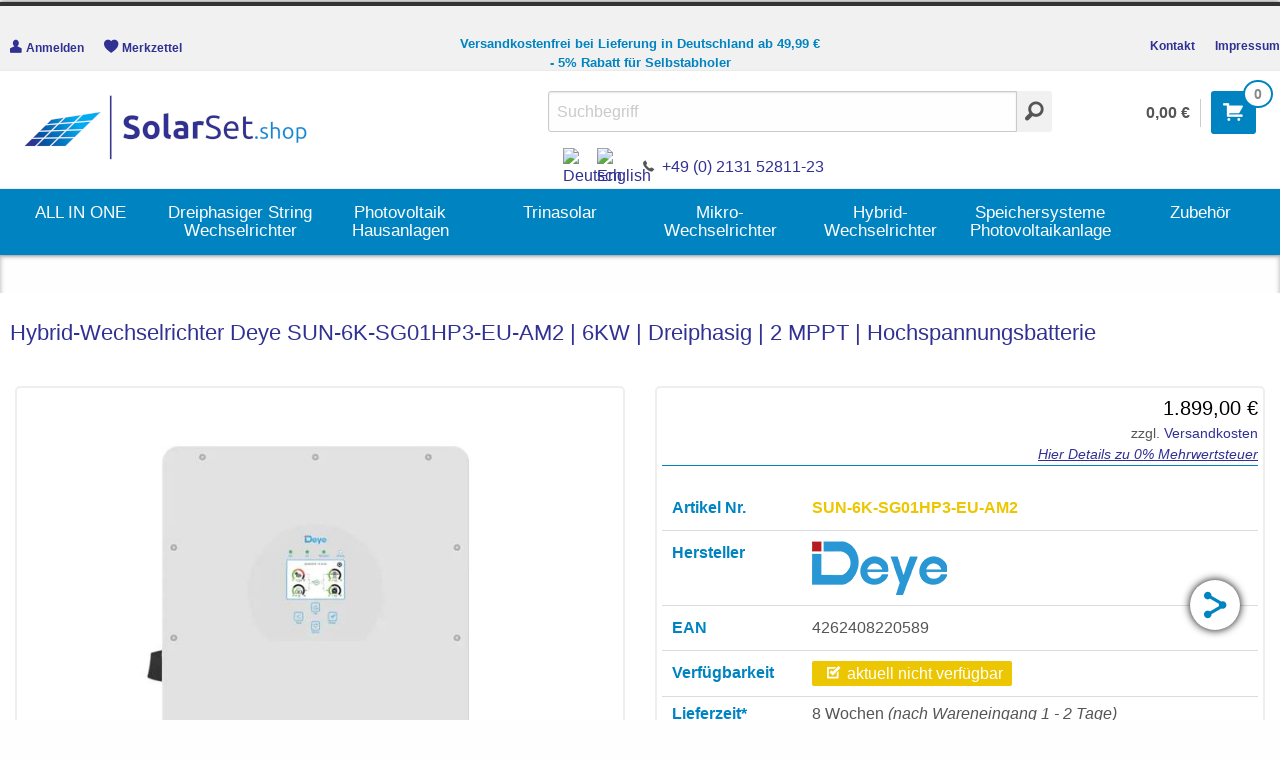

--- FILE ---
content_type: text/html; charset=UTF-8
request_url: https://solarset.shop/Hybrid-Wechselrichter-Deye-SUN-6K-SG01HP3-EU-AM2-%7C-6KW-%7C-Dreiphasig-%7C-2-MPPT-%7C-Hochspannungsbatterie--176.html
body_size: 92963
content:
<!doctype html>
<html lang="de">
<head>


<meta charset="UTF-8">


<meta name="viewport" content="width=device-width, initial-scale=1.0, user-scalable=no" />

<script rel="preload" type="text/javascript" src="/templates/yes-system/assets/js/ct-ultimate-gdpr.js" ></script>
<script rel="preload" type="text/javascript" src="/templates/yes-system/assets/js/init.js" ></script>
<link rel="preload" href="/templates/yes-system/assets/css/jquery-ui.min.css" as="style"> 
<link rel="preload" href="/templates/yes-system/assets/css/ct-ultimate-gdpr.min.css" as="style"> 

<link rel="shortcut icon" type="image/x-icon" href="/templates/yes-system/img/ico/favicon.ico">
<link rel="icon" type="image/x-icon" href="/templates/yes-system/img/ico/favicon.ico">
<link rel="icon" type="image/gif" href="/templates/yes-system/img/ico/favicon.gif">
<link rel="icon" type="image/png" href="/templates/yes-system/img/ico/favicon.png">
<link rel="apple-touch-icon" href="/templates/yes-system/img/ico/apple-touch-icon.png">
<link rel="apple-touch-icon" href="/templates/yes-system/img/ico/apple-touch-icon-57x57.png" sizes="57x57">
<link rel="apple-touch-icon" href="/templates/yes-system/img/ico/apple-touch-icon-60x60.png" sizes="60x60">
<link rel="apple-touch-icon" href="/templates/yes-system/img/ico/apple-touch-icon-72x72.png" sizes="72x72">
<link rel="apple-touch-icon" href="/templates/yes-system/img/ico/apple-touch-icon-76x76.png" sizes="76x76">
<link rel="apple-touch-icon" href="/templates/yes-system/img/ico/apple-touch-icon-114x114.png" sizes="114x114">
<link rel="apple-touch-icon" href="/templates/yes-system/img/ico/apple-touch-icon-120x120.png" sizes="120x120">
<link rel="apple-touch-icon" href="/templates/yes-system/img/ico/apple-touch-icon-128x128.png" sizes="128x128">
<link rel="apple-touch-icon" href="/templates/yes-system/img/ico/apple-touch-icon-144x144.png" sizes="144x144">
<link rel="apple-touch-icon" href="/templates/yes-system/img/ico/apple-touch-icon-152x152.png" sizes="152x152">
<link rel="apple-touch-icon" href="/templates/yes-system/img/ico/apple-touch-icon-180x180.png" sizes="180x180">
<link rel="apple-touch-icon" href="/templates/yes-system/img/ico/apple-touch-icon-precomposed.png">
<link rel="icon" type="image/png" href="/templates/yes-system/img/ico/favicon-16x16.png" sizes="16x16">
<link rel="icon" type="image/png" href="/templates/yes-system/img/ico/favicon-32x32.png" sizes="32x32">
<link rel="icon" type="image/png" href="/templates/yes-system/img/ico/favicon-96x96.png" sizes="96x96">
<link rel="icon" type="image/png" href="/templates/yes-system/img/ico/favicon-160x160.png" sizes="160x160">
<link rel="icon" type="image/png" href="/templates/yes-system/img/ico/favicon-192x192.png" sizes="192x192">
<link rel="icon" type="image/png" href="/templates/yes-system/img/ico/favicon-196x196.png" sizes="196x196">
<meta name="apple-mobile-web-app-title" content="SolarSet.Shop">
<meta name="application-name" content="SolarSet.Shop">
<meta name="msapplication-TileColor" content="#0083c1">
<meta name="msapplication-TileImage" content="/templates/yes-system/img/ico/favicon-196x196.png">
<meta name="theme-color" content="#ffffff">



<meta name="robots" content="index,follow">
<meta name="language" content="de,german,deutsch">
<meta name="author" content="SYD Green Energy GmbH & Co. KG">
<meta name="publisher" content="SYD Green Energy GmbH & Co. KG">
<meta name="company" content="SYD Green Energy GmbH & Co. KG">
<meta name="page-topic" content="shopping">
<meta name="reply-to" content="info@solarset.shop">
<meta name="distribution" content="global" />
<meta name="revisit-after" content="14">
<meta name="description" content="">
<meta name="keywords" content="">
<title>
		Hybrid-Wechselrichter Deye SUN-6K-SG01HP3-EU-AM2 | 6KW | Dreiphasig | 2 MPPT | Hochspannungsbatterie	
	SYD Green Energy GmbH & Co. KG</title>
<!-- Google tag (gtag.js) -->
<script async src="https://www.googletagmanager.com/gtag/js?id=G-B6917CXPKQ"></script>
<script>
  window.dataLayer = window.dataLayer || [];
  function gtag(){dataLayer.push(arguments);}
  gtag('js', new Date());

  gtag('config', 'G-B6917CXPKQ');
</script><base href="https://solarset.shop/">

<link rel="stylesheet" type="text/css" href="templates/yes-system/css/foundation.min.css">
<link rel="stylesheet" type="text/css" href="templates/yes-system/css/foundation-icons.css">
<link rel="stylesheet" type="text/css" href="//cdnjs.cloudflare.com/ajax/libs/foundicons/3.0.0/foundation-icons.css">
<link rel="stylesheet" type="text/css" href="templates/yes-system/css/imageLightbox.css">
<link rel="stylesheet" type="text/css" href="templates/yes-system/css/jquery.bxslider.css">
<link rel="stylesheet" type="text/css" href="templates/yes-system/css/style.css">


<!-- Google Tag Manager -->
<script>(function(w,d,s,l,i){w[l]=w[l]||[];w[l].push({'gtm.start':
new Date().getTime(),event:'gtm.js'});var f=d.getElementsByTagName(s)[0],
j=d.createElement(s),dl=l!='dataLayer'?'&l='+l:'';j.async=true;j.src=
'https://www.googletagmanager.com/gtm.js?id='+i+dl;f.parentNode.insertBefore(j,f);
})(window,document,'script','dataLayer','GTM-TJJTLK');</script>
<!-- End Google Tag Manager -->




<script src="includes/simpleajax/ajax.js" type="text/javascript"></script>

<script src="https://ajax.googleapis.com/ajax/libs/jquery/1.12.4/jquery.min.js"></script>

<script language="javascript"><!--



//--></script>
</head>
<body>





<script src="/templates/yes-system/js/vendor/foundation.js"></script>
<!-- Fuer schnellen Switch -->

<script type="text/javascript">
$(document).foundation();
</script>

<script>
$(document).ready(function(){
$("table").wrap('<div class="table-scrollable"></div>');
});
</script>

<script type="text/javascript">

$('*[data-equalizer] img').on('load', function() {
new Foundation.Equalizer($("body"));
});
//
</script> 
<!--
<script type="text/javascript">
var text_cart_select_product_property = 'Bitte wählen Sie zuerst die angebotenen Artikeleigenschaften aus.';

var product_properties_price_adds = {};
$().ready(function(){
	$('#properties input.ppv').each(function(){
		$(this).click(function(){
			ppID_parts = $(this).attr('name').split('pp_');
			ppID = ppID_parts[1];
			new_pp_price = parseFloat($(this).attr('value'));
			
			product_properties_price_adds[ ppID ] = new_pp_price;
			pp_price_add = 0;
			for(var pp in product_properties_price_adds){
				pp_price_add += product_properties_price_adds[pp];
			}
			pp_price = product_properties_original_price_raw+pp_price_add;
			pp_price = pp_price.toFixed(2);
			pp_price = pp_price.replace('.',',') + ' '+product_properties_currency;
			$('.prodPrize').each(function(){
				$(this).html(pp_price);
			});
		});
	});
	$('a.prod_buy').click(function(){
		var ppv_distinct = [];
		var distinct_props = 0;
		var dp = [];
		$('#properties div#property input.ppv').each(function(){
			if( dp.indexOf( $(this).attr('name') ) == -1 ){
				distinct_props++;
				dp.push($(this).attr('name'));
			}
		});
		var qty = parseInt($('form.prod_form .addcart_qty input[name="products_qty"]').val());
		if(qty < 1) return false;
		$('#properties input.ppv:checked').each(function(){
				ppv_distinct.push( $(this).attr('id') );
		});
		if(ppv_distinct.length == distinct_props){
			var url = $(this).attr('id');
			params = '';
			for(i=0;i<ppv_distinct.length;i++){
				params += '&ppvID[]='+ppv_distinct[i];
			}

			window.location.href=url+params+'&products_qty='+qty;
		}else{
			alert(text_cart_select_product_property);
		}
	});
});

</script>
-->


<div class="reveal" id="modalAjax" data-reveal>
    <div class="modalContent">

    </div>
    <button class="close-button" data-close aria-label="Close modal" type="button">
        <span aria-hidden="true">X</span>
    </button>
</div>

	<div class="center_message_start"><table border="0" width="100%" cellspacing="0" cellpadding="2">
</table>
</div>



<nav id="mobiMenu"></nav>
<div class="background">
    <header id="mainHead">
        <div class="smallSpacer show-for-small-only"></div>
        <nav id="miniTopNav">
            <div class="show-for-small-only">
                <a href="" title=""><img class="item" src="/files/Logos/logo.png" alt="" rel="nofollow"> </a>
                <a href="#" class="button secondary show-for-small hide-for-large mediumCaller callMobiNav"><i class="fi-list size-24"></i></a>
                <a href="#" class="button primary show-for-small hide-for-large mediumCaller callSearchBox"><i class="fi-magnifying-glass size-24"></i></a>
                
               
				
<a  href="https://solarset.shop/shopping_cart.php" rel="nofollow" class="button mediumButton greenhov"><i class="fi-shopping-cart size-24"></i><span class="badge">0</span> </a>
<a class=" hide-for-small show-for-large" href="https://solarset.shop/shopping_cart.php" id="shoppingCart">
	<span class="shoppingPrice hide-for-small-only">0,00 &euro;</span>
</a>




            </div>
            <div class="breakpoint3 wideTop large-uncollapse hide-for-small-only">
                <div class="row">
                <div class="columns leftTopNav">
                    <ul class="menu wideTopImportantLinks bemobile">
                                                <li><a href="login.php"><i class="fi-torso size-18"></i> <span class="iconHeight">Anmelden</span></a></li>
                        						                         <li><a href="wishlist.php"><i class="fi-heart size-18"></i> <span class="iconHeight">Merkzettel</span></a></li>
                                            </ul>
                </div>
                <div class="phoneTop columns show-for-large">
                    					
											
						<!--<span class="fi-telephone size-16"></span>-->
						<div style="text-align: center;"><strong>Versandkostenfrei bei Lieferung in Deutschland ab 49,99 &#8364;<br />- 5% Rabatt f&#252;r Selbstabholer</strong></div>
						
                    					
					                </div>
                <div class="columns rightTopNav">
                    <ul class="menu align-right wideTopSecondaryLinks">
                        <li><a href="Kontakt-_-7.html">Kontakt</a></li>
                        <li><a href="Impressum-_-4.html">Impressum</a></li>
                        
                    </ul>
				</div>
                </div>
            </div>
        </nav>
        <section id="mainTop" class="row align-spaced " >
            <div class="show-for-small hide-for-large" id="mediumSearch">
                <form class="searchbar" id="searchform" method="get" action="advanced_search_result.php" name="search">
                <input type="search" name="keywords" class="mediumSearchbar " placeholder="Suchbegriff">
                <button type="submit" class="mediumSearcher button primary" href="#"><i class="fi-magnifying-glass size-36"></i></button>
                <a class="mediumCloser button hollow hide-for-small-only" href="#"><i class="fi-x size-24"></i></a>
                    </form>
            </div>
            <div id="test4" class="breakpoint4 columns medium-6 large-5 hide-for-small-only">
				<div id="test1" class="breakpoint1 logo">
					<!--<a href=""> </a>-->
					<a href="" title=""><img class="item" src="/files/Logos/logo.png" alt="" rel="nofollow"> </a>
				
				</div>
            </div>
			
			
            <div class="columns hide-for-medium-only large-5 hide-for-small-only">
                
<form class="breakpoint2 searchbar hide-for-medium-only" id="searchform" method="get" action="advanced_search_result.php" name="search">
	<div class="input-group">
		<input type="search" placeholder="Suchbegriff" name="keywords" class="input-group-field" required>
		<div class="input-group-button">
			<button type="submit" class="button_search" name="search_submit" value="Search">
				<i class="fi-magnifying-glass size-24"></i>
			</button>
		</div>
	</div>
</form>
  
<div style="flex: 1 1 0px;padding-left:0.9375rem;padding-right:0.9375rem;">

<a href="https://solarset.shop/index.php?language=de&">
<img width="30" height="22" border="0" title=" Deutsch " alt="Deutsch" src="templates/yes-system/buttons/german/de.png">
</a>
<a href="https://solarset.shop/index.php?language=en&">
<img width="30" height="22" border="0" title=" English " alt="English" src="templates/yes-system/buttons/english/en.jpg">
</a>
&nbsp;&nbsp;&nbsp;<span class="fi-telephone size-16">&nbsp;</span> <a href="tel:+4921315281123">+49 (0) 2131 52811-23</a>
</div>

 
            </div>
            <div id="test5" class="breakpoint5 cart columns medium-6 large-2 hide-for-small-only">
                <a href="#" class="button secondary show-for-medium-only mediumCaller callMobiNav"><i class="fi-list size-24"></i></a>
                <a href="#" class="button primary show-for-medium-only mediumCaller callSearchBox"><i class="fi-magnifying-glass size-24"></i></a>
				<div class="cartdropdown">
				
               
				
<a  href="https://solarset.shop/shopping_cart.php" rel="nofollow" class="button mediumButton greenhov"><i class="fi-shopping-cart size-24"></i><span class="badge">0</span> </a>
<a class=" hide-for-small show-for-large" href="https://solarset.shop/shopping_cart.php" id="shoppingCart">
	<span class="shoppingPrice hide-for-small-only">0,00 &euro;</span>
</a>




				</div>
				
				<div id="account_scroll" class="breakpoint7 hider2 account_scroll"><a class="button mediumButton" href="account.php"><i class="fi-folder size-18"></i></a></div>
								<div id="login_scroll" class="breakpoint7 hider2 login_scroll"><a class="button mediumButton" href="login.php"><i class="fi-torso size-18"></i></a></div>
								
            </div>
			



	

        </section>
<section class="nav_head_border">
			
				
		<nav id="nav_main">
			<div class="container">
				<div class="row">
					<div id="nav-inner" class="large-12 show-for-large">
					
						<ul id="nav"  >
						 						 						 						 						
																																																																																																																																																																																																																																																																																					<li class="first">
												<a  href="https://solarset.shop/ALL-IN-ONE---75.html">
							ALL IN ONE
						</a>
												</li>
																		<li class="first">
												<a  href="https://solarset.shop/Dreiphasiger-String-Wechselrichter---71.html">
							Dreiphasiger String Wechselrichter
						</a>
												</li>
																		<li class="first">
												<a  href="https://solarset.shop/Photovoltaik-Hausanlagen---53.html">
							Photovoltaik Hausanlagen
						</a>
												</li>
																		<li class="first">
												<a  href="https://solarset.shop/Trinasolar---72.html">
							Trinasolar
						</a>
												</li>
																		<li class="first">
												<a  href="https://solarset.shop/Mikro-Wechselrichter---44.html">
							Mikro-Wechselrichter
						</a>
												</li>
																		<li class="first parent">
												<a  href="https://solarset.shop/Hybrid-Wechselrichter---52.html">
							Hybrid-Wechselrichter
						</a>
													<div class="first-wrapper dropdown-6col">
								<div class="first-wrapper2">
									<div class="nav-block nav-block-center">
										<ul class="first">
											
																																	<li class="second parent">
											<a  href="https://solarset.shop/Dreiphasie-Hybrid-Wechselrichter-Hochvolt---59.html">
													Dreiphasie Hybrid Wechselrichter Hochvolt
											</a>
											
																						
											</li>
																																	<li class="second parent">
											<a  href="https://solarset.shop/Dreiphasig-Hybrid-Wechselrichter-Niedervolt---42.html">
													Dreiphasig Hybrid-Wechselrichter Niedervolt
											</a>
											
																						
											</li>
																																	<li class="second parent">
											<a  href="https://solarset.shop/Einphasig-Hybrid-Wechselrichter---43.html">
													Einphasig Hybrid-Wechselrichter
											</a>
											
																						
											</li>
																						
										</ul>
									</div>
								</div>
							</div>
												</li>
																		<li class="first">
												<a  href="https://solarset.shop/Speichersysteme-Photovoltaikanlage---50.html">
							Speichersysteme  Photovoltaikanlage
						</a>
												</li>
																		<li class="first">
												<a  href="https://solarset.shop/Zubehoer---55.html">
							Zubehör
						</a>
												</li>
													
						</ul>
					</div>
				</div>
			</div>
		</nav>	

		
			
		</section>
		<nav id="mainNav" class="row hider">
              <ul class="menu expanded bemobile" data-name="Navigation">
			   
<div style="flex: 1 1 0px;padding-left:0.9375rem;padding-right:0.9375rem;">

<a href="https://solarset.shop/index.php?language=de&">
<img width="30" height="22" border="0" title=" Deutsch " alt="Deutsch" src="templates/yes-system/buttons/german/de.png">
</a>
<a href="https://solarset.shop/index.php?language=en&">
<img width="30" height="22" border="0" title=" English " alt="English" src="templates/yes-system/buttons/english/en.jpg">
</a>
&nbsp;&nbsp;&nbsp;<span class="fi-telephone size-16">&nbsp;</span> <a href="tel:+4921315281123">+49 (0) 2131 52811-23</a>
</div>


				  <li><a style="color:#000;" href="#">Startseite</a></li><br>
                      					  					  					  					 					 					 					 					<span style="font-weight: bold;text-decoration: none;color: #313193;font-size: 1em;margin-top: 30px;">Kategorien</span>
                    												                    												                    												                    												                    												                    																																																																																														                    												                    												                                                            <li class="first_stage_">
                        <a href="https://solarset.shop/ALL-IN-ONE---75.html">
															ALL IN ONE
							                        </a>
                                            </li>
                                        <li class="first_stage_">
                        <a href="https://solarset.shop/Dreiphasiger-String-Wechselrichter---71.html">
															Dreiphasiger String Wechselrichter
							                        </a>
                                            </li>
                                        <li class="first_stage_">
                        <a href="https://solarset.shop/Photovoltaik-Hausanlagen---53.html">
															Photovoltaik Hausanlagen
							                        </a>
                                            </li>
                                        <li class="first_stage_">
                        <a href="https://solarset.shop/Trinasolar---72.html">
															Trinasolar
							                        </a>
                                            </li>
                                        <li class="first_stage_">
                        <a href="https://solarset.shop/Mikro-Wechselrichter---44.html">
															Mikro-Wechselrichter
							                        </a>
                                            </li>
                                        <li class="first_stage_">
                        <a href="https://solarset.shop/Hybrid-Wechselrichter---52.html">
															Hybrid-Wechselrichter
							                        </a>
                                                <ul class="dropdown-menu">
                                                        <li>
                                <a href="https://solarset.shop/Dreiphasie-Hybrid-Wechselrichter-Hochvolt---59.html">
                                    Dreiphasie Hybrid Wechselrichter Hochvolt
                                </a>
                                                            </li>
                                                        <li>
                                <a href="https://solarset.shop/Dreiphasig-Hybrid-Wechselrichter-Niedervolt---42.html">
                                    Dreiphasig Hybrid-Wechselrichter Niedervolt
                                </a>
                                                            </li>
                                                        <li>
                                <a href="https://solarset.shop/Einphasig-Hybrid-Wechselrichter---43.html">
                                    Einphasig Hybrid-Wechselrichter
                                </a>
                                                            </li>
                                                    </ul>
                                            </li>
                                        <li class="first_stage_">
                        <a href="https://solarset.shop/Speichersysteme-Photovoltaikanlage---50.html">
															Speichersysteme  Photovoltaikanlage
							                        </a>
                                            </li>
                                        <li class="first_stage_">
                        <a href="https://solarset.shop/Zubehoer---55.html">
															Zubehör
							                        </a>
                                            </li>
                    				
                </ul>
        </nav>
	</header>

	
	<div class="wrapper">
	<div class="wrapper_inner">
       

    <!-- NAVTRAIL START -->
        <!-- NAVTRAIL ENDE -->
    
    

	 
	

	


<!-- marioas //-->
<link rel="stylesheet" type="text/css" href="templates/yes-system/javascript/varianten/varianten.css">



<link rel="canonical" href="https://solarset.shop/Hybrid-Wechselrichter-Deye-SUN-6K-SG01HP3-EU-AM2-%7C-6KW-%7C-Dreiphasig-%7C-2-MPPT-%7C-Hochspannungsbatterie--176.html">
<link rel="image_src" href="https://solarset.shop/images/product_images/popup_images/176_0.jpg"> 
<style>
	.custom-products--color-selection-price{
		padding:5px 8px;
		border-bottom:1px solid #ddd;
	}
	.custom-products--color-selection-price:hover{
		background-color:#ddd;
		cursor:pointer;
	}
</style>

<script type="text/javascript">
var product_properties_original_price_raw = 1899;
var product_properties_currency = 'EUR';
</script>

<script type="text/javascript">
    $(document).ready(function(){
    switchInput.init();
	vars.init();	

    });

	let vars = {
		init:function(){
			$.each($('.custom-products--color-selection-price'),function(){
				let $t= $(this);
				$t.on('click',function(){
					$ts = $(this);
					let add_price= parseFloat($ts.attr('data-raw-price').replace('.','').replace(',','.'));					
					let old_prize= parseFloat($('.prodPrize').attr('data-old-price').replace('.','').replace(',','.'));
					let new_prize= old_prize+add_price;
					let price_tgt;
					if($('.prodPrize .xtc_price_special_value2').length>0){
						prize_tgt = $('.prodPrize .xtc_price_special_value2')
					}else{
						prize_tgt = $('.prodPrize')
					}
					prize_tgt.text(new_prize.toFixed(2)+' €');
					if(!$t.hasClass('selected')){
						$('.options .selected i').hide();
						$('.options .selected').removeClass('selected');
						$t.addClass('selected');
						$t.find('i').show();				
					}
					
				});
			});
			$('#addToCart').on('click',function(e){
					e.preventDefault();
					let $t = $(this);
					let href= $t.attr('href');
					let params = '';
					let qty=parseFloat($('.addcart_qty .inputField').text());
				if(qty<1){
					alert('Die Menge muss größer als 0 sein')
					}else{
					if($('.options .selected').length==0){
						alert('Bitte wählen Sie eine Garantiezeit');
					}else{
						let ppv_distinct = $('.options .selected').attr('data-id');
						params += '&ppvID[]=' + ppv_distinct;
						window.location.href= href + params + '&products_qty=' + qty;

										
					
					}
				}
				})
		}
	}
</script>

<script>
 var switchInput = {
        init:function(){
            var tgt =       $('.cartQty');
            var tgtVal =    tgt.attr('value');
            var tgtName =   tgt.attr('name');
            var hidInp =    $('<input>').attr({'type':'hidden', 'value':tgtVal,'name':tgtName}).addClass('hidInp');


            			var divCounter=$('<div></div>').addClass('inputField').text('1');
			          
			var divPlus=$('<div></div>').addClass('inpPlus').text('+').on('click',function(){
                    switchInput.changeNumber('plus')});
            var divMinus=$('<div></div>').addClass('inpMinus').text('-').on('click',function(){
                    switchInput.changeNumber('minus')});
            tgt.after(hidInp);
            tgt.after(divMinus);
            tgt.after(divCounter);
            tgt.after(divPlus); 
            tgt.remove();
        },
        changeNumber:function(art){
            var nbr = $('.hidInp').attr('value');
            var nbri = parseFloat(nbr);
            if(art=='plus'){
                nbri+=1;
            }else{
                nbri-=1;
            }

			            if(nbri<0){nbri=0};
			
            $('.hidInp').attr('value',nbri);
            $('.inputField').text(nbri);
        }
    }
    function disableEnterKey(e)
    {
         var key;
 
         if(window.event)
              key = window.event.keyCode;     //IE
         else
              key = e.which;     //firefox
 
         if(key == 13)
              return false;
         else
              return true;
    }
	
    </script>
<style type="text/css">
.inputField{float:left;
border:1px solid #000000;
background-color:#ffffff;
height:30px;
padding-top:3px;
width:25px;
text-align:center;}
.inpPlus, .inpMinus{
    cursor:pointer;
    float:left;
    background-color:#ffffff;
    width:30px;
    height:30px;
    text-align:center;
    padding-top:4px;
    border:1px solid #000000;
	color:#000000;
	margin-bottom:10px;
	margin-left: 25px;
	font-weight: 700;
}
.inpPlus:hover, .inpMinus:hover{
	background-color:#ffffff;
	color:#000000;
}
.inpPlus{margin-right:5px;}
.inpMinus{padding-top:3px;
padding-bottom:2px;
margin-left:5px;}
</style>



<!-- ADMIN ZUGANG START -->
<div>
		 
</div>
<!-- ADMIN ZUGANG ENDE -->

<div class="reveal" id="prodDetModalContact" data-reveal>
	<div class="modal-content"><br><br>
		<div class="callout primary hollow"><p>Felder, die mit einem * markiert wurden sind Pflichtfelder.</p></div>
		<form data-standardTxt='Artikelname: Hybrid-Wechselrichter Deye SUN-6K-SG01HP3-EU-AM2 | 6KW | Dreiphasig | 2 MPPT | Hochspannungsbatterie  Artikelnummer: SUN-6K-SG01HP3-EU-AM2' name="contact_us" action="shop_content.php?action=send&amp;coID=7" method="post" class="ajaxForm">
			<label>Ihr Name:</label>
			<input placeholder="Max Mustemann"  type="text" name="name" >
			<label>Ihre Email-Adresse*::</label><input placeholder="max@mustermann.de" required type="email" name="email" ><br>
			<label>Ihre Nachricht:</label><textarea  name="message_body" wrap="soft" cols="21" rows="10" placeholder="Ich habe folgende Fragen zum Artikel"></textarea><br>
			<div class="row">
			<script src="https://challenges.cloudflare.com/turnstile/v0/api.js" async defer></script><div class="cf-turnstile" data-sitekey="0x4AAAAAAB4ThtwuzjNK9S4Z"></div>
			<div class="small-12 large-12"><br>Ihre Daten werden in unserer Kundendatenbank aufgenommen.</div>
			<div class="small-12 large-12"><a href="/Datenschutzerklaerung-_-2.html" target="_blank" class="float-left">Es gilt unsere Datenschutzerklärung</a><br><button class="button float-right" type="submit" border="0" title="Weiter" value="Weiter"><i class="fi-mail size-16"></i> Absenden</button></div>
			</div>
		</form>
	</div>
	<button class="close-button" data-close aria-label="Close modal" type="button">
		<span aria-hidden="true">&times;</span>
	</button>
</div>
<div class="contentHolder row">
	<h3 class="medium-12 large-12" style="padding-left: 10px;padding-top: 10px;color: #313193;" ><span itemprop="name">Hybrid-Wechselrichter Deye SUN-6K-SG01HP3-EU-AM2 | 6KW | Dreiphasig | 2 MPPT | Hochspannungsbatterie</span></h3>
	<div class="small-12 medium-6 pDetImg columns">
		<div class="borderBox pDetMainImg">
							<a data-imagelightbox="a" href="images/product_images/popup_images/176_0.jpg"><img alt="Hybrid-Wechselrichter Deye SUN-6K-SG01HP3-EU-AM2 | 6KW | Dreiphasig | 2 MPPT | Hochspannungsbatterie" src="images/product_images/popup_images/176_0.jpg" itemprop="image" title="Hybrid-Wechselrichter Deye SUN-6K-SG01HP3-EU-AM2 | 6KW | Dreiphasig | 2 MPPT | Hochspannungsbatterie"></a>
					</div>
				<div class="borderBox hide-for-small-only">
			<div class="pDetImgList">
				<a data-imagelightbox="a" href="images/product_images/popup_images/176_0.jpg"><img alt="Hybrid-Wechselrichter Deye SUN-6K-SG01HP3-EU-AM2 | 6KW | Dreiphasig | 2 MPPT | Hochspannungsbatterie - 0" class="thumbnail" src="images/product_images/info_images/176_0.jpg" itemprop="image"> </a>
				<a data-imagelightbox="a" href="https://solarset.shop/images/product_images/popup_images/176_1.jpg"><img alt="Hybrid-Wechselrichter Deye SUN-6K-SG01HP3-EU-AM2 | 6KW | Dreiphasig | 2 MPPT | Hochspannungsbatterie - 1" class="thumbnail" src="https://solarset.shop/images/product_images/info_images/176_1.jpg" itemprop="image"> </a>
								<a data-imagelightbox="a" href="https://solarset.shop/images/product_images/popup_images/176_2.jpg"><img alt="Hybrid-Wechselrichter Deye SUN-6K-SG01HP3-EU-AM2 | 6KW | Dreiphasig | 2 MPPT | Hochspannungsbatterie - 2" class="thumbnail" src="https://solarset.shop/images/product_images/popup_images/176_2.jpg" itemprop="image"> </a>
												<a data-imagelightbox="a" href="https://solarset.shop/images/product_images/popup_images/176_3.jpg"><img alt="Hybrid-Wechselrichter Deye SUN-6K-SG01HP3-EU-AM2 | 6KW | Dreiphasig | 2 MPPT | Hochspannungsbatterie - 3" class="thumbnail" src="https://solarset.shop/images/product_images/popup_images/176_3.jpg" itemprop="image"> </a>
																																																																							</div>
		</div>
				
				<div style="padding-top:20px">
		<h5 style="border-top: 1px solid #0083c1;">Downloads:</h5>
								<a href="files/Datenblaetter/SUN-AM2-5-25K-SG01HP3-EU-AM2-Anleitungv2.pdf"><strong>>> Anleitung <<</strong></a>
				<br>
									
								<a href="files/Datenblaetter/SUN-AM2-5-25K-SG01HP3-EU-AM2-Anleitungv2.pdf"><strong>>>  <<</strong></a>
				<br>
									
								<a href="files/Datenblaetter/SUN-AM2-5-25K-SG01HP3-EU-AM2.pdf"><strong>>> Datenblatt <<</strong></a>
				<br>
									
								<a href="files/Datenblaetter/SUN-AM2-5-25K-SG01HP3-EU-AM2.pdf"><strong>>>  <<</strong></a>
				<br>
									
								<a href="files/Zertifikate/AN-50560920-0001_CN224F95 001_extsigned.pdf"><strong>>> Zertifikat-1 <<</strong></a>
				<br>
									
								<a href="files/Zertifikate/AN-50560920-0001_CN224F95 001_extsigned.pdf"><strong>>>  <<</strong></a>
				<br>
									
						</div>
				
	</div>
	<div class="small-12 medium-6 pDetDetails columns">
		<div class="borderBox">
			<div class="row">
 
			
				<div class="small-12 medium-12 pDetDetails columns">
					<div data-old-price="1.899,00EUR" class="pDetPrice prodPrize "> 1.899,00 &euro;</div>
					<div class="pDetPriceAddition">
					
					  zzgl. <a class="modalCall" data-src="https://solarset.shop//popup_shippingcosts.php?products_id=176" data-target="modalAjax" href="#">Versandkosten</a>
					<br><a href="https://solarset.shop/Umsatzsteuer-ab-2023-_-15.html"><i><u>Hier Details zu 0% Mehrwertsteuer</u></i></a>					<span itemprop="sku" content="176"></span>
					</div>
																
										
				</div>
				<div class="small-12 medium-12 pDetDetails columns">
										<div class="border">
						<div class="prod_data_title_1">Artikel Nr.</div><div class="prod_data_txt_1"><span itemprop="mpn" style="color:#ecc601;font-weight: 700">SUN-6K-SG01HP3-EU-AM2</span></div>
					</div>
										
					<!-- Produktgruppen / characteristics START
					1

										
															
															
															<div class="border">
						<div class="prod_data_title_1">WEEE Reg. Nr.</div><div class="prod_data_txt_1">DE22791629</div>
					</div>		
						
																				<!-- Produktgruppen / characteristics ENDE -->
					
										<div class="border">
						<div class="prod_data_title_1">Hersteller</div><div class="prod_data_txt_1"><span><a href="https://solarset.shop/Deye-Wechselrichter-.-10.html" title="Deye Wechselrichter Technologie" style="color: #555!important;"><img src="https://solarset.shop/images/manufacturers/Deye-Hersteller-Logo.png"></a></span></div>
					</div>
															<div class="border">
					<div class="prod_data_title_2">EAN</div><div class="prod_data_txt_2"><span itemprop="gtin13">4262408220589</span>
					</div>
					</div>
										<div class="border">
												<div class="prod_data_title_2">Verfügbarkeit</div><div class="prod_data_txt_3"><div class="shipping_icon2"><i class="fi-checkbox size-18"></i><span class="shipping_icon_txt">aktuell nicht verfügbar</span></div></div>
											</div>
					<div class="prod_data_title_3">Lieferzeit*</div>
					<div class="prod_data_txt_3">
										8 Wochen <i>(nach Wareneingang 1 - 2 Tage)</i>
										</div>
					<hr style="border-bottom: 1px solid #ddd">
				</div>
								<div class="small-3 medium-3 pDetDetails columns mvari">
					<div class="prod_data_title_4">Varianten</div>
				</div>
				<div class="small-9 medium-9 pDetDetails columns mvari">
					<div class="vari">
					
												
																					gewählte Variante: <br><b style="color: #f28d23;">6KW (AM2)</b><br /><br>
							 
						
							<div class="ch_titl" >Varianten:</div>
													<div class="ch_vlue">
								<form style="margin-bottom:5px;">
									<SELECT NAME="liste1" style="width:100%;" onChange="location = form.liste1.options[form.liste1.selectedIndex].value;">
									
																		<option SELECTED VALUE="">6KW (AM2)</option>
																													
											<OPTION VALUE="https://solarset.shop/Hybrid-Wechselrichter-Deye-SUN-8K-SG01HP3-EU-AM2-%7C-8KW-%7C-Dreiphasig-%7C-2-MPPT-%7C-Hochspannungsbatterie--177.html">8KW (AM2)</OPTION>
																				
											<OPTION VALUE="https://solarset.shop/Hybrid-Wechselrichter-Deye-SUN-10K-SG01HP3-EU-AM2-%7C-10KW-%7C-Dreiphasig-%7C-2-MPPT-%7C-Hochspannungsbatterie--178.html">10KW (AM2)</OPTION>
																				
											<OPTION VALUE="https://solarset.shop/Hybrid-Wechselrichter-Deye-SUN-12K-SG01HP3-EU-AM2-%7C-12KW-%7C-Dreiphasig-%7C-2-MPPT-%7C-Hochspannungsbatterie--179.html">12KW (AM2)</OPTION>
																				
											<OPTION VALUE="https://solarset.shop/Hybrid-Wechselrichter-Deye-SUN-15K-SG01HP3-EU-AM2-%7C-15KW-%7C-Dreiphasig-%7C-2-MPPT-%7C-Hochspannungsbatterie--180.html">15KW (AM2)</OPTION>
																				
											<OPTION VALUE="https://solarset.shop/Hybrid-Wechselrichter-Deye-SUN-20K-SG01HP3-EU-AM2-%7C-20KW-%7C-Dreiphasig-%7C-2-MPPT-%7C-fuer-Hochspannungsbatterien--181.html">20KW (AM2)</OPTION>
																				
											<OPTION VALUE="https://solarset.shop/Hybrid-Wechselrichter-Deye-SUN-25K-SG01HP3-EU-AM2-%7C-25KW-%7C-Dreiphasig-%7C-2-MPPT-%7C-Hochspannungsbatterie--182.html">25KW (AM2)</OPTION>
																				
											<OPTION VALUE="https://solarset.shop/Deye-Hybrid-Wechselrichter-SUN-30K-SG01HP3-EU-BM3-30kW--183.html">30KW (BM4)</OPTION>
																				
											<OPTION VALUE="https://solarset.shop/Hybrid-Wechselrichter-Deye-SUN-40K-SG01HP3-EU-BM2-%7C-40KW-%7C-Dreiphasig-%7C-2-MPPT-%7C-Hochspannungsbatterie--184.html">40KW (BM2)</OPTION>
																				
											<OPTION VALUE="https://solarset.shop/Deye-Hybrid-Wechselrichter-SUN-50K-SG01HP3-EU-BM4-50kW--185.html">50KKW</OPTION>
																			</SELECT>
								 </form>
							</div>
						
										</div>
				</div>
				
			</div>

			
			<div class="pDetCart">
				

			<div class="pDetData">
								
				
			</div>
			
							<div style="background-color: #eee;padding-top: 10px;border-bottom: 1px solid #0083c1;">
				<form id="prodBuyForm" class="prod_form" name="cart_quantity" action="https://solarset.shop/product_info.php?products_id=176&amp;action=add_product" method="post">

				
									<!--					<button class="button prod_buy cartSubmit greenhov" type="submit"><span class=""> In den Warenkorb</span></button>
					-->
					
										<a class="prod_buy button cartSubmit" href="shopping_cart.php?action=buy_now&BUYproducts_id=176" style="width: 65%;position: relative;float: right;margin-right: 15px;margin-top: 8px">  In den Warenkorb</a>
									
				
				<div class="addcart_qty" style="padding-left:12px;padding-top:12px;"><input type="number" min="1" class="cartQty addcart_qty" onfocus="this.select()" name="products_qty" value="1" size="3" onKeyPress="return disableEnterKey(event)">
				
				<div style="clear:both"></div></div>
								<input type="hidden" value="176" name="products_id"> 
				
				
								<span class="clearfix"></span>
				</form>
				</div>
							</div> 
			
						
	 
				<div class="pDetMiniNav">
					<a class="hide-for-small-only printPopup" data-id="176" href="#")><i class="fi-print"></i> Datenblatt</a>
					<a  data-open="prodDetModalContact"><i class="fi-at-sign"></i> Frage zum Artikel</a>
				</div>
				<div class="pDetShort">
				<h2>Ferngesteuerte Abschaltfunktion</h2>
<strong>Intelligente &#220;berwachungsplattform</strong> <br /> Dank der intelligenten &#220;berwachungsplattform unterst&#252;tzen die Wechselrichterprodukte der vollst&#228;ndigen Serie von Deye die sofortige Fernabschaltung, wenn ein Unfall eintritt. Ferneinstellung von Parametern und FW-Update, was den Betrieb und die Wartung der PV-Anlage vereinfacht.
<ul>
<li>100% unsymmetrischer Ausgang, jede Phase; max. Ausgang bis zu 50% Nennleistung</li>
<li>DC-Koppler und AC-Koppler zum Nachr&#252;sten bestehender Solaranlagen</li>
<li>max. 10 St&#252;ck parallel f&#252;r On-Grid- und Off-Grid-Betrieb; Unterst&#252;tzt mehrere Batterien parallel</li>
<li>max. Lade-/Entladestrom von 50A</li>
<li>Hochspannungsbatterie, h&#246;here Effizienz</li>
<li>6 Zeitr&#228;ume zum Laden/Entladen des Akkus</li>
<li>Unterst&#252;tzung der Energiespeicherung vom Dieselgenerator</li>
<li>10 Jahre Garantie</li>
</ul>				</div>

		</div>
	</div>
	


	<div class="small-12 columns" style="padding-bottom:10px">
		<div class="tab2acco hide-for-small-only">
			<a href="#" class="activeTab" data-accId="panel1">Artikelbeschreibung</a>
			
						<a href="#" class="" data-accId="panel3">Technische Details</a>										<a href="#" class="" data-accId="panel4">Besonderheit</a>										<a href="#" class="" data-accId="panel5">Produktvarianten</a>						</div>
			<ul class="accordion" data-accordion role="tablist" id="prodtab2acco">
				<li class="accordion-item is-active" data-accordion-item id="panel1">
					<a href="#" class="accordion-title show-for-small-only" role="tab">Artikelbeschreibung</a>
					<div class="accordion-content is-active" role="tabpanel" data-tab-content  >
						<h4>Hybrid-Wechselrichter Deye SUN-6K-SG01HP3-EU-AM2 | 6KW | Dreiphasig | 2 MPPT | Hochspannungsbatterie</h4>
						<p><h5>H&#246;here Ertr&#228;ge / Sicher &amp; Zuverl&#228;ssig / Intelligent / Benutzerfreundlich</h5>
Die Serie SUN 6/8/10/12/15/20/25K-SG01HP3-EU-AM2 ist ein brandneuer dreiphasiger Hybrid-Wechselrichter mit Hochspannungsbatterie, der das System sicher und zuverl&#228;ssig macht. Mit kompaktem Design und hoher Leistungsdichte unterst&#252;tzt diese Serie ein DC/AC-Verh&#228;ltnis von 1,3 und spart Ger&#228;teinvestitionen. Es unterst&#252;tzt dreiphasige unsymmetrische Ausg&#228;nge und erweitert so die Anwendungsszenarien. Ausgestattet mit CAN-Port (x2) BMS und parallel, x1 RS485-Port f&#252;r BMS, x1 RS232-Port f&#252;r Fernbedienung und x1 DRM-Port, was das System intelligent und flexibel macht.
<h5><strong style="font-size: 11px;">Intelligente &#220;berwachungsplattform</strong></h5>
Dank der intelligenten &#220;berwachungsplattform unterst&#252;tzen die Wechselrichterprodukte der vollst&#228;ndigen Serie von Deye die sofortige Fernabschaltung, wenn ein Unfall eintritt. Ferneinstellung von Parametern und FW-Update, was den Betrieb und die Wartung der PV-Anlage vereinfacht.
<ul>
<li>100% unsymmetrischer Ausgang, jede Phase; max. Ausgang bis zu 50% Nennleistung</li>
<li>DC-Koppler und AC-Koppler zum Nachr&#252;sten bestehender Solaranlagen</li>
<li>max. 10 St&#252;ck parallel f&#252;r On-Grid- und Off-Grid-Betrieb; Unterst&#252;tzt mehrere Batterien parallel</li>
<li>max. Lade-/Entladestrom von 50A</li>
<li>Hochspannungsbatterie, h&#246;here Effizienz</li>
<li>6 Zeitr&#228;ume zum Laden/Entladen des Akkus</li>
<li>Unterst&#252;tzung der Energiespeicherung vom Dieselgenerator</li>
<li>10 Jahre Garantie</li>
</ul>
<hr />
<p>WEEE Reg.-Nr. DE22791629 <br />gem&#228;&#223; Elektro- und Elektronikger&#228;tegesetzes (ElektroG)</p></p>
						<p>
						<p><hr></p><h5><strong>Basis Daten</strong></h5>
<div class="characteristics">
	<table>
				
		<tr>
			<td class="spalte chartitle"><b>Marke:</b></td>
			<td class="spalte charvalue">Deye</td>
			
		</tr>
					
		<tr>
			<td class="spalte2 chartitle"><b>WEEE Reg. Nr.:</b></td>
			<td class="spalte2 charvalue">DE22791629</td>
			
		</tr>
					
		<tr>
			<td class="spalte chartitle"><b>Spannung:</b></td>
			<td class="spalte charvalue">Hochspannungsbatterie</td>
			
		</tr>
					
		<tr>
			<td class="spalte2 chartitle"><b>Modell:</b></td>
			<td class="spalte2 charvalue">SUN-6K-SG01HP3-EU-AM2</td>
			
		</tr>
					
		<tr>
			<td class="spalte chartitle"><b>Laden/Entladen:</b></td>
			<td class="spalte charvalue">6 Zeiträume für das Laden/Entladen der Batterie</td>
			
		</tr>
					
		<tr>
			<td class="spalte2 chartitle"><b>AC Ausgangsleistung:</b></td>
			<td class="spalte2 charvalue">6000W</td>
			
		</tr>
					
		<tr>
			<td class="spalte chartitle"><b>AC Ausgangsleistung:</b></td>
			<td class="spalte charvalue">6000W</td>
			
		</tr>
					
		<tr>
			<td class="spalte2 chartitle"><b>DC Eingangsleistung:</b></td>
			<td class="spalte2 charvalue">7800W</td>
			
		</tr>
					
		<tr>
			<td class="spalte chartitle"><b>Lade-/Entladestrom:</b></td>
			<td class="spalte charvalue">Max. Lade-/Entladestrom von 37A</td>
			
		</tr>
					
		<tr>
			<td class="spalte2 chartitle"><b>DC Eingangsleistung:</b></td>
			<td class="spalte2 charvalue">7800W</td>
			
		</tr>
					
		<tr>
			<td class="spalte chartitle"><b>Parallelschaltung:</b></td>
			<td class="spalte charvalue">Max. 10 Stück parallel</td>
			
		</tr>
					
		<tr>
			<td class="spalte2 chartitle"><b>Phasen:</b></td>
			<td class="spalte2 charvalue">Dreiphasig</td>
			
		</tr>
					
		<tr>
			<td class="spalte chartitle"><b>Kopplung DC/AC:</b></td>
			<td class="spalte charvalue">DC-Kopplung und AC-Kopplung zur Nachrüstung einer bestehenden Solaranlage</td>
			
		</tr>
					
		<tr>
			<td class="spalte2 chartitle"><b>Generatorspeicherung:</b></td>
			<td class="spalte2 charvalue">Unterstützung bei der Speicherung von Energie aus einem Dieselgenerator</td>
			
		</tr>
					
		<tr>
			<td class="spalte chartitle"><b>Ausgang :</b></td>
			<td class="spalte charvalue">Unterstützt dreiphasigen unsymmetrischen Ausgang</td>
			
		</tr>
					
		<tr>
			<td class="spalte2 chartitle"><b>Smart Load:</b></td>
			<td class="spalte2 charvalue">Einzigartige Smart-Load-Anwendung und Grid-Peak-Shaving-Funktion</td>
			
		</tr>
					
		<tr>
			<td class="spalte chartitle"><b>Einsatzbereich:</b></td>
			<td class="spalte charvalue">DC-Kopplung und AC-Kopplung zur Nachrüstung einer bestehenden Solaranlage</td>
			
		</tr>
					
		<tr>
			<td class="spalte2 chartitle"><b>Schutzart:</b></td>
			<td class="spalte2 charvalue">IP65</td>
			
		</tr>
					
		<tr>
			<td class="spalte chartitle"><b>Batterietyp:</b></td>
			<td class="spalte charvalue">Blei-Säure oder Lithium-Ionen</td>
			
		</tr>
					
		<tr>
			<td class="spalte2 chartitle"><b>Batteriespannungsbereich (V):</b></td>
			<td class="spalte2 charvalue">150 - 800 V</td>
			
		</tr>
					
		<tr>
			<td class="spalte chartitle"><b>Anzahl der Batterieeingänge:</b></td>
			<td class="spalte charvalue">1</td>
			
		</tr>
					
		<tr>
			<td class="spalte2 chartitle"><b>Ladekurve:</b></td>
			<td class="spalte2 charvalue">3 Stufen / Ausgleich</td>
			
		</tr>
					
		<tr>
			<td class="spalte chartitle"><b>Ladestrategie für Li-Ionen-Akkus:</b></td>
			<td class="spalte charvalue">Selbstanpassung an BMS</td>
			
		</tr>
					
		<tr>
			<td class="spalte2 chartitle"><b>Betriebstemperaturbereich (℃):</b></td>
			<td class="spalte2 charvalue">-40~60℃, >45℃ Derating</td>
			
		</tr>
					
		<tr>
			<td class="spalte chartitle"><b>Kühlung:</b></td>
			<td class="spalte charvalue">Intelligente Kühlung</td>
			
		</tr>
					
		<tr>
			<td class="spalte2 chartitle"><b>Rauschen (dB):</b></td>
			<td class="spalte2 charvalue"><45dB</td>
			
		</tr>
					
		<tr>
			<td class="spalte chartitle"><b>Kommunikation mit BMS:</b></td>
			<td class="spalte charvalue">RS485; KANN</td>
			
		</tr>
					
		<tr>
			<td class="spalte2 chartitle"><b>Gewicht:</b></td>
			<td class="spalte2 charvalue">26 kg</td>
			
		</tr>
					
		<tr>
			<td class="spalte chartitle"><b>Maße:</b></td>
			<td class="spalte charvalue">434 B × 645 H × 245 T</td>
			
		</tr>
					
		<tr>
			<td class="spalte2 chartitle"><b>Installationsstil:</b></td>
			<td class="spalte2 charvalue">An der Wand montiert</td>
			
		</tr>
					
		<tr>
			<td class="spalte chartitle"><b>max. Effizienz:</b></td>
			<td class="spalte charvalue">97.6%</td>
			
		</tr>
					
		<tr>
			<td class="spalte2 chartitle"><b>Euro-Effizienz:</b></td>
			<td class="spalte2 charvalue">97%</td>
			
		</tr>
					
		<tr>
			<td class="spalte chartitle"><b>MPPT-Effizienz:</b></td>
			<td class="spalte charvalue">99.90%</td>
			
		</tr>
					
		<tr>
			<td class="spalte2 chartitle"><b>MPPT-Bereich (V):</b></td>
			<td class="spalte2 charvalue">200V-850V</td>
			
		</tr>
					
		<tr>
			<td class="spalte chartitle"><b>Spitzenleistung (netzunabhängig):</b></td>
			<td class="spalte charvalue">1,5-fache Nennleistung, 10 S</td>
			
		</tr>
					
		<tr>
			<td class="spalte2 chartitle"><b>Ausgangsfrequenz und Spannung:</b></td>
			<td class="spalte2 charvalue">50/60Hz;3L/N/PE 220/380Vac, 230/400Vac</td>
			
		</tr>
			</table>
	<div class="clr"></div>
</div>  
 	  
   
   
						</p>

					</div>
										<div style="padding: 20px;">
					<hr>
					<tr>
						<td><span style="color: #004380;font-size: 12px;font-weight: 700">Produktsicherheitsgesetz (ProdSG) / EU Produktsicherheitsverordnung (GPSR)</span>
							<span style="font-size: 12px;color: #555;">
							<br><b>Hersteller:</b> NINGBO DEYE INVERTER TECHNOLOGY Co., LTD
Add: No.26-30, South Yongjiang Road, Beilun, 315806, Ningbo, China
Tel: +86 (0) 574 8622 8957 E-mail: service@deye.com.cn
														<br><b>Verantwortlicher Importeur:</b> SYD Green Energy GmbH & Co. KG 
Vertreten durch: 
SYD Verwaltungs GmbH
An der Gümpgesbrücke 26
41564 Kaarst
Deutschland
Diese vertreten durch: Andrej Dedic und Maurice Dedic
Tel.: +492131 52811-23
Mail: info@solarset.shop
							</span>
						</td>
					</tr>
					<hr>
					</div>
									</li>

								<li class="accordion-item" data-accordion-item id="panel3">
					<a href="#" class="accordion-title  show-for-small-only"  role="tab">Technische Details</a>
					<div class="accordion-content " data-tab-content="" role="tabpanel" >
						<h4>Hybrid-Wechselrichter Deye SUN-6K-SG01HP3-EU-AM2 | 6KW | Dreiphasig | 2 MPPT | Hochspannungsbatterie</h4>
						<table border="1">
<tbody>
<tr>
<td style="width: 12.759%;">
<p><span> <strong> Modell </strong> </span></p>
</td>
<td style="width: 11.3859%; text-align: center; vertical-align: middle;">
<p><span> <strong> SUN-5K-SG01HP3-EU </strong> <strong> -AM2 </strong> </span></p>
</td>
<td style="width: 11.3859%; text-align: center; vertical-align: middle; color: #0083c1;">
<p><span> <strong> SUN-6K-SG01HP3-EU </strong> <strong> -AM2 </strong> </span></p>
</td>
<td style="width: 11.3859%; text-align: center; vertical-align: middle;">
<p><span> <strong> SUN-8K-SG01HP3-EU </strong> <strong> -AM2 </strong> </span></p>
</td>
<td align="center" style="width: 11.3859%; text-align: center; vertical-align: middle;">
<p><span> <strong> SUN-10K-SG01HP3-EU </strong> <strong> -AM2 </strong> </span></p>
</td>
<td align="center" style="width: 11.3859%; text-align: center; vertical-align: middle;"><span> <strong> SUN-12K-SG01HP3-EU </strong> <strong> -AM2 </strong> </span></td>
<td align="center" style="width: 11.3859%; text-align: center; vertical-align: middle;"><span> <strong> SUN-15K-SG01HP3-EU </strong> <strong> -AM2 </strong> </span></td>
<td style="width: 11.3859%; text-align: center; vertical-align: middle;"><span> <strong> SUN-20K-SG01HP3-EU </strong> <strong> -AM2 </strong> <strong> <br /></strong> </span></td>
<td colspan="2" style="text-align: center; vertical-align: middle; width: 7.43932%;"><span> <strong> SUN-25K-SG01HP3-EU </strong> <strong> -AM2 </strong> </span></td>
</tr>
<tr>
<td colspan="10" style="width: 99.8994%;">
<div><span style="font-weight: bold;">Batterie-Eingangsdaten</span></div>
</td>
</tr>
<tr>
<td style="width: 12.759%;">
<div><span style="color: #000000;">Batterie-Typ</span></div>
</td>
<td colspan="9" style="width: 87.1404%;">
<div style="text-align: center;"><span style="color: #000000;">Li-lon</span></div>
</td>
</tr>
<tr>
<td style="width: 12.759%;">
<div><span style="color: #000000;">Batterie-Spannungsbereich (V)</span></div>
</td>
<td colspan="9" style="width: 87.1404%;">
<p style="text-align: center;"><span> 160&#126;700 </span></p>
</td>
</tr>
<tr>
<td style="width: 12.759%;">
<p><span> max. Ladestrom (A) </span></p>
</td>
<td style="text-align: center; width: 22.7717%;" colspan="2">
<p><span> 30</span></p>
</td>
<td style="text-align: center; width: 45.4507%;" colspan="6">37</td>
<td style="text-align: center; width: 15.3859%;">
<p><span> 50 </span></p>
</td>
</tr>
<tr>
<td style="width: 12.759%;">
<p><span> max. Entladestrom (A) </span></p>
</td>
<td style="text-align: center; width: 22.7717%;" colspan="2">
<p><span> 30</span></p>
</td>
<td style="text-align: center; width: 45.4507%;" colspan="6">37</td>
<td style="text-align: center; width: 15.3859%;">
<p><span> 50 </span></p>
</td>
</tr>
<tr>
<td style="width: 12.759%;">
<div><span> Anzahl der Batterieeing&#228;nge </span></div>
</td>
<td colspan="9" style="text-align: center; width: 87.1404%;">
<p><span> 1 </span></p>
</td>
</tr>
<tr>
<td style="width: 12.759%;">
<div><span style="color: #000000;">Ladestrategie f&#252;r Li-Ion-Batterie</span></div>
</td>
<td colspan="9" style="width: 87.1404%;">
<p style="text-align: center;"><span> Selbstanpassung an BMS </span></p>
</td>
</tr>
</tbody>
</table>
<table border="1">
<tbody>
<tr>
<td colspan="10" style="width: 252.139%;">
<div><span style="font-weight: bold;">PV String Eingangsdaten</span></div>
</td>
</tr>
<tr>
<td style="width: 22.6277%;">
<p><span> max. DC-Eingangsleistung (W) </span></p>
</td>
<td style="width: 7.51825%; text-align: center;">
<p><span> 6500 </span></p>
</td>
<td style="width: 7.88321%; text-align: center;">
<p><span> 7800 </span></p>
</td>
<td style="width: 9.41606%; text-align: center;">
<p><span> 10400 </span></p>
</td>
<td align="center" style="width: 9.27007%;">
<p><span> 13000 </span></p>
</td>
<td align="center" style="width: 9.70803%;"><span> 15600 </span></td>
<td align="center" style="width: 9.70803%; text-align: center;"><span> 19500 </span></td>
<td colspan="2" style="text-align: center; width: 9.70803%;">
<p><span> 26000 </span></p>
</td>
<td style="text-align: center; width: 9.70803%;">
<div><span> 32500 </span></div>
</td>
</tr>
<tr>
<td style="width: 22.6277%;">
<div><span>PV-Nenn-Eingangsspannung (V)</span></div>
</td>
<td colspan="9" style="text-align: center; width: 229.512%;">
<p><span> 1000 </span></p>
</td>
</tr>
<tr>
<td style="width: 22.6277%;">
<div><span>Startspannung (V)</span></div>
</td>
<td colspan="9" style="text-align: center; width: 229.512%;">
<p><span> 180 </span></p>
</td>
</tr>
<tr>
<td style="width: 22.6277%;">
<div><span>MPP-Spannungsbereich (V)</span></div>
</td>
<td colspan="9" style="text-align: center; width: 229.512%;"><span>150-850</span></td>
</tr>
<tr>
<td style="width: 22.6277%;">
<p><span> Volllast-DC-Spannungsbereich (V) </span></p>
</td>
<td style="text-align: center; width: 7.51825%;">
<p><span> 195-850 </span></p>
</td>
<td style="text-align: center; width: 7.88321%;">
<p><span> 195-850 </span></p>
</td>
<td style="text-align: center; width: 9.41606%;">
<p><span> 260-850 </span></p>
</td>
<td style="text-align: center; width: 9.27007%;">
<div><span> 325-850 </span></div>
</td>
<td style="text-align: center; width: 9.70803%;">
<div><span> 340-850 </span></div>
</td>
<td style="text-align: center; width: 9.70803%;">
<div><span> 420-850 </span></div>
</td>
<td colspan="2" style="text-align: center; width: 9.70803%;">
<div><span> 500-850 </span></div>
</td>
<td style="text-align: center; width: 9.70803%;">
<div>
<div><span> 625-850 </span></div>
</div>
</td>
</tr>
<tr>
<td style="width: 22.6277%;">
<div><span>Nenn-DC-Eingangsspannung (V)</span></div>
</td>
<td style="text-align: center; width: 222.577%;" colspan="8"><span> 600 <br /></span></td>
<td style="text-align: center; width: 6.93431%;"><span>700</span></td>
</tr>
<tr>
<td style="width: 22.6277%;">
<div><span>PV-Eingangsstrom (A)</span></div>
</td>
<td colspan="3" style="width: 24.8175%; text-align: center;">
<p><span> 20+20 </span></p>
</td>
<td align="center" colspan="3" style="width: 28.6861%;"><span> 26+20</span></td>
<td style="text-align: center; width: 169.074%;" colspan="2">
<p><span> 26+26 </span></p>
</td>
<td style="text-align: center; width: 6.93431%;">
<p><span>26+26</span></p>
</td>
</tr>
<tr>
<td style="width: 22.6277%;">
<div><span>Max. PV Kurzschlussstrom (A)</span></div>
</td>
<td colspan="3" style="width: 24.8175%; text-align: center;">
<p style="text-align: center;"><span> 30+30 </span></p>
</td>
<td colspan="3" style="width: 28.6861%;">
<p style="text-align: center;"><span> 39+30</span></p>
</td>
<td style="text-align: center; width: 169.074%;" colspan="2">
<p style="text-align: center;"><span> 39+39 </span></p>
</td>
<td style="text-align: center; width: 6.93431%;">
<p style="text-align: center;"><span>39+39</span></p>
</td>
</tr>
<tr>
<td style="width: 22.6277%;">
<p></p>
<div><span>Anzahl der MPPT&#160;</span></div>
</td>
<td colspan="9" style="width: 229.512%;">
<p style="text-align: center;"><span>2</span></p>
</td>
</tr>
<tr>
<td style="width: 22.6277%;">
<div><span>Strings pro MPPT</span></div>
</td>
<td colspan="3" style="width: 24.8175%;">
<p style="text-align: center;"><span> 1+1 <br /></span></p>
</td>
<td align="center" colspan="3" style="text-align: center; width: 28.6861%;"><span> 2+1 </span></td>
<td colspan="3" style="width: 176.008%;">
<p style="text-align: center;"><span> 2+2 </span></p>
</td>
</tr>
</tbody>
</table>
<table border="1">
<tbody>
<tr>
<td colspan="8" style="width: 90.9953%;">
<div><span style="font-weight: bold;">AC-Ausgangsdaten</span></div>
</td>
<td style="width: 9.00474%;">
<p style="text-align: left;"></p>
</td>
</tr>
<tr>
<td style="width: 15.6398%;">
<div><span>AC-Nennleistung und USV-Leistung (W)</span></div>
</td>
<td style="width: 9.00474%; text-align: center;">
<p><span> 5000 </span></p>
</td>
<td style="width: 9.00474%; text-align: center;">
<p><span> 6000 </span></p>
</td>
<td style="width: 11.6904%; text-align: center;">
<p><span> 8000 </span></p>
</td>
<td align="center" style="width: 11.6904%;">
<p><span> 10000 </span></p>
</td>
<td align="center" style="width: 11.6904%;"><span> 12000 </span></td>
<td align="center" style="width: 11.6904%;"><span> 15000 </span></td>
<td style="width: 10.5845%; text-align: center;"><span style="text-align: -webkit-center;"> 20000 </span></td>
<td style="width: 9.00474%; text-align: center;"><span style="text-align: -webkit-center;"> 25000 </span></td>
</tr>
<tr>
<td style="width: 15.6398%;">
<div><span>Max. AC-Ausgangsleistung (W)</span></div>
</td>
<td style="width: 9.00474%; text-align: center;">
<p><span> 5500 </span></p>
</td>
<td style="width: 9.00474%; text-align: center;">
<p><span> 6600 </span></p>
</td>
<td style="width: 11.6904%; text-align: center;">
<p><span> 8800 </span></p>
</td>
<td align="center" style="width: 11.6904%;">
<p><span> 11000 </span></p>
</td>
<td align="center" style="width: 11.6904%;"><span> 13200 </span></td>
<td align="center" style="width: 11.6904%; text-align: center;"><span> 16500 </span></td>
<td style="width: 10.5845%; text-align: center;"><span style="text-align: -webkit-center;"> 22000 </span></td>
<td style="width: 9.00474%; text-align: center;">
<div><span style="color: #000000;"> 26000 </span></div>
</td>
</tr>
<tr>
<td style="width: 15.6398%;">
<div><span>AC-Ausgang Nennstrom (A)</span></div>
</td>
<td style="width: 9.00474%; text-align: center;">
<p><span> 7.6/7.3 </span></p>
</td>
<td style="width: 9.00474%; text-align: center;">
<p><span> 9.1/8.7 </span></p>
</td>
<td style="width: 11.6904%; text-align: center;">
<p><span> 12.2/11.6 </span></p>
</td>
<td style="width: 11.6904%;">
<p style="text-align: center;"><span> 15.2/14.5 </span></p>
</td>
<td style="width: 11.6904%; text-align: center;"><span> 18.2/17.4 </span></td>
<td style="width: 11.6904%; text-align: center;"><span> 22.8/21.8 </span></td>
<td style="width: 10.5845%; text-align: center;"><span> 30.4/29 </span></td>
<td style="width: 9.00474%; text-align: center;">
<div><span> 37,9/36,3 </span></div>
</td>
</tr>
<tr>
<td style="width: 15.6398%;">
<div><span>Maximaler AC-Ausgangsnennstrom (A)</span></div>
</td>
<td style="width: 9.00474%; text-align: center;">
<p><span> 8.4/8 </span></p>
</td>
<td style="width: 9.00474%; text-align: center;">
<p><span> 10/9.6 </span></p>
</td>
<td style="width: 11.6904%; text-align: center;">
<p><span> 13.4/12.8 </span></p>
</td>
<td align="center" style="width: 11.6904%;">
<p><span> 16.7/16 </span></p>
</td>
<td align="center" style="width: 11.6904%;"><span> 20/19.2 </span></td>
<td align="center" style="width: 11.6904%;"><span> 25/24 </span></td>
<td style="width: 10.5845%; text-align: center;"><span> 33.4/31.9 </span></td>
<td style="width: 9.00474%; text-align: center;">
<div><span> 39,4/37,7 <br /></span></div>
</td>
</tr>
<tr>
<td style="width: 15.6398%;">
<div><span>Max. AC-Ausgangsstrom(A)</span></div>
</td>
<td style="width: 9.00474%; text-align: center;">
<p><span> 13 </span></p>
</td>
<td style="width: 9.00474%; text-align: center;">
<p><span> 13 </span></p>
</td>
<td style="width: 11.6904%; text-align: center;">
<p><span> 18 </span></p>
</td>
<td align="center" style="width: 11.6904%;">
<p><span> 22 </span></p>
</td>
<td align="center" style="width: 11.6904%;"><span> 25 </span></td>
<td align="center" style="width: 11.6904%;"><span> 30 </span></td>
<td style="width: 10.5845%; text-align: center;"><span> 35 </span></td>
<td style="width: 9.00474%; text-align: center;">
<div><span> 40 </span></div>
</td>
</tr>
<tr>
<td style="width: 15.6398%;">
<div><span>Generatoreingang/Intelligente Last </span></div>
<div><span>/AC Kopplungs Strom (A)</span></div>
</td>
<td style="width: 9.00474%; text-align: center;">
<p><span> 7.6/40/7.6 </span></p>
</td>
<td style="width: 9.00474%; text-align: center;">
<p><span> 9.1/40/9.1 </span></p>
</td>
<td style="width: 11.6904%; text-align: center;">
<p><span> 12.2/40/12.2 </span></p>
</td>
<td style="width: 11.6904%;">
<p style="text-align: center;"><span> 15.2/40/15.2 </span></p>
</td>
<td style="width: 11.6904%; text-align: center;"><span> 18.2/80/18.2 </span></td>
<td style="width: 11.6904%; text-align: center;"><span> 22.8/80/22.8 </span></td>
<td style="width: 10.5845%; text-align: center;"><span> 30.4/80/30.4 </span></td>
<td style="width: 9.00474%; text-align: center;">
<div><span> 37,9/80/37,9 </span></div>
</td>
</tr>
<tr>
<td style="width: 15.6398%;">
<div><span>Max. kontinuierlicher AC-Durchgang (A)</span></div>
</td>
<td colspan="4" style="width: 41.3902%;">
<p style="text-align: center;"><span> 40 </span></p>
</td>
<td colspan="4" style="text-align: center; width: 42.97%;"><span> 80 </span></td>
</tr>
<tr>
<td style="width: 15.6398%;">
<div><span>Spitzenleistung (ohne Netz)</span></div>
</td>
<td colspan="8" style="text-align: center;">
<div><span> 1,5-fache Nennleistung, 10 S </span></div>
</td>
</tr>
<tr>
<td style="width: 15.6398%;">
<div><span>Ausgangsfrequenz und -spannung</span></div>
</td>
<td colspan="8" style="text-align: center; width: 84.3602%;">
<p><span> 50/60Hz;3L/N/PE 220/380Vac, 230/400Vac </span></p>
</td>
</tr>
<tr>
<td style="width: 15.6398%;">
<div><span>Ausgangsleistungsfaktor</span></div>
</td>
<td colspan="8" style="text-align: center; width: 84.3602%;">
<div><span>0,8 f&#252;hrend bis 0,8 nachlaufend</span></div>
</td>
</tr>
<tr>
<td style="width: 15.6398%;">
<div><span>Netz-Typ</span></div>
</td>
<td colspan="8" style="text-align: center;">
<div><span>Dreiphasig</span></div>
</td>
</tr>
<tr>
<td style="width: 15.6398%;">
<div><span>Harmonische Verzerrung insgesamt (THD)</span></div>
</td>
<td colspan="8" style="text-align: center;">
<div><span>&lt; 3% ( Nennleistung )</span></div>
</td>
</tr>
<tr>
<td style="width: 15.6398%;">
<div><span>Gleichstromeinspeisung&#160;</span></div>
</td>
<td colspan="8" style="text-align: center;">
<div>
<div>
<div>
<div><span> &lt;0,5% In </span></div>
</div>
</div>
</div>
</td>
</tr>
</tbody>
</table>
<table border="1">
<tbody>
<tr>
<td colspan="2">
<div><span style="font-weight: bold;">Wirkungsgrad</span></div>
</td>
</tr>
<tr>
<td style="width: 25%;">
<div><span>Max. Wirkungsgrad</span></div>
</td>
<td align="center" style="width: 75%;">
<p><span> 97,60 % </span></p>
</td>
</tr>
<tr>
<td>
<div><span>Euro-Wirkungsgrad</span></div>
</td>
<td align="center">
<p><span> 97,00 % </span></p>
</td>
</tr>
<tr>
<td>
<div><span>MPPT-Wirkungsgrad</span></div>
</td>
<td align="center">
<p><span> 99,90 % </span></p>
</td>
</tr>
</tbody>
</table>
<table border="1">
<tbody>
<tr>
<td colspan="2">
<p><span> <strong> Schutz </strong> </span></p>
</td>
</tr>
<tr>
<td>
<div><span>Absicherung</span></div>
</td>
<td align="center">
<div><span>Anti-Inseln-Schutz, Verpolungsschutz am PV-String-Eingang, </span></div>
<div><span>Erkennung von Isolationswiderst&#228;nden, Differenzstrom-&#220;berwachungseinheit, </span></div>
<div><span>Ausgang &#220;berstromschutz, Ausgang Kurzschlussschutz, Ausgang &#220;berspannungsschutz</span></div>
</td>
</tr>
<tr>
<td>
<p><span>&#220;berspannungskategorie&#160;</span></p>
</td>
<td align="center">
<div><span>DC Type II/AC Type III</span></div>
</td>
</tr>
</tbody>
</table>
<table border="1">
<tbody>
<tr>
<td colspan="2">
<p><span> <strong> Zertifizierungen und Standards </strong> </span></p>
</td>
</tr>
<tr>
<td style="width: 25%;">
<div><span>Netzzulassungen</span></div>
</td>
<td align="center" style="width: 75%;">
<p><span> VDE4105, IEC61727/62116, VDE0126, AS4777.2, CEI 0 21, EN50549-1, G98, G99, C10-11, UNE217002, NBR16149/NBR16150 </span></p>
</td>
</tr>
<tr>
<td>
<div><span>Sicherheit/ </span></div>
<div><span>EMV / Standards</span></div>
</td>
<td align="center">
<p><span> IEC/EN 61000-6-1/2/3/4, IEC/EN 62109-1, IEC/EN 62109-2 </span></p>
</td>
</tr>
</tbody>
</table>
<table border="1">
<tbody>
<tr>
<td colspan="4" style="width: 187.409%;">
<p><span> <strong> Allgemeine Daten </strong> </span></p>
</td>
</tr>
<tr>
<td style="width: 25.0212%;">
<div><span>Betriebstemperatur (&#8451;)</span></div>
</td>
<td colspan="3" style="width: 162.387%;">
<div style="text-align: center;"><span>&#160;</span></div>
<div style="text-align: center;"><span>-45&#126;60&#8451;, &gt;45&#8451; Leistungsminderung</span></div>
</td>
</tr>
<tr>
<td style="width: 25.0212%;">
<div style="text-align: center;"><span>K&#252;hlung</span></div>
</td>
<td style="width: 18.7447%;">
<p style="text-align: center;"><span><span>Freie K&#252;hlung</span><br /></span></p>
</td>
<td colspan="2" style="width: 143.643%;">
<p style="text-align: center;"><span>Intelligente K&#252;hlung</span></p>
</td>
</tr>
<tr>
<td style="width: 25.0212%;">
<div><span>L&#228;rm (dB)</span></div>
</td>
<td colspan="3" style="width: 162.387%;">
<p style="text-align: center;"><span>&#8804;55dB</span></p>
</td>
</tr>
<tr>
<td style="width: 25.0212%;">
<div><span>Kommunikation mit BMS</span></div>
</td>
<td colspan="3" style="width: 162.387%;">
<div style="text-align: center;"><span><br />RS485; CAN<br /><br /></span></div>
</td>
</tr>
<tr>
<td style="width: 25.0212%;">
<div><span>Gewicht (kg</span></div>
</td>
<td colspan="3" style="width: 162.387%;">
<p style="text-align: center;"><span>30.5</span></p>
</td>
</tr>
<tr>
<td style="width: 25.0212%;">
<div><span>Abmessung (mm)&#160;</span></div>
</td>
<td colspan="3" style="width: 162.387%;">
<div><span>&#160;</span></div>
<div style="text-align: center;"><span>408B&#215;638H&#215;237T&#65288;Ohne Steckverbinder und Halterungen&#65289;</span></div>
</td>
</tr>
<tr>
<td style="width: 25.0212%;">
<div><span>Schutzart</span></div>
</td>
<td colspan="3" style="width: 162.387%;">
<p style="text-align: center;"><span>IP65</span></p>
</td>
</tr>
<tr>
<td style="width: 25.0212%;">
<div><span>Installationsart</span></div>
</td>
<td colspan="3" style="width: 162.387%;">
<div><span>&#160;</span></div>
<div style="text-align: center;"><span>Wandhalterung</span></div>
</td>
</tr>
<tr>
<td style="width: 25.0212%;">
<p><span> Garantie </span></p>
</td>
<td colspan="3" style="width: 162.387%;">
<div style="text-align: center;"><span>10 Jahre</span></div>
</td>
</tr>
</tbody>
</table>
					</div>
				</li>
												<li class="accordion-item" data-accordion-item id="panel4">
					<a href="#" class="accordion-title  show-for-small-only"  role="tab">Besonderheit</a>
					<div class="accordion-content " data-tab-content="" role="tabpanel" >
						<!--<h4>Hybrid-Wechselrichter Deye SUN-6K-SG01HP3-EU-AM2 | 6KW | Dreiphasig | 2 MPPT | Hochspannungsbatterie</h4>-->
						<h2>Ferngesteuerte Abschaltfunktion</h2>
<strong>Intelligente &#220;berwachungsplattform</strong> <br /> Dank der intelligenten &#220;berwachungsplattform unterst&#252;tzen die Wechselrichterprodukte der vollst&#228;ndigen Serie von Deye die sofortige Fernabschaltung, wenn ein Unfall eintritt. Ferneinstellung von Parametern und FW-Update, was den Betrieb und die Wartung der PV-Anlage vereinfacht.
<ul>
<li>100% unsymmetrischer Ausgang, jede Phase; max. Ausgang bis zu 50% Nennleistung</li>
<li>DC-Koppler und AC-Koppler zum Nachr&#252;sten bestehender Solaranlagen</li>
<li>max. 10 St&#252;ck parallel f&#252;r On-Grid- und Off-Grid-Betrieb; Unterst&#252;tzt mehrere Batterien parallel</li>
<li>max. Lade-/Entladestrom von 50A</li>
<li>Hochspannungsbatterie, h&#246;here Effizienz</li>
<li>6 Zeitr&#228;ume zum Laden/Entladen des Akkus</li>
<li>Unterst&#252;tzung der Energiespeicherung vom Dieselgenerator</li>
<li>10 Jahre Garantie</li>
</ul>
					</div>
				</li>
												<li class="accordion-item" data-accordion-item="" id="panel5">
					<a href="#" class="accordion-title  show-for-small-only" role="tab">Produktvarianten</a>
					<div class="accordion-content" data-tab-content="" role="tabpanel">
						<h4>Weitere Varianten</h4>
						<div class="row infoVariant">
														<article class="prodListBox small-6 medium-3 large-3 columns articleHolder">
								<a href="https://solarset.shop/Hybrid-Wechselrichter-Deye-SUN-8K-SG01HP3-EU-AM2-%7C-8KW-%7C-Dreiphasig-%7C-2-MPPT-%7C-Hochspannungsbatterie--177.html">
				<span class="articleImg">
								<img alt="Hybrid-Wechselrichter Deye SUN-8K-SG01HP3-EU-AM2 | 8KW | Dreiphasig | 2 MPPT | Hochspannungsbatterie - 8KW (AM2)" src="images/product_images/info_images/177_0.jpg">
						</span>
									<span class="prodlistTitle"><strong>Hybrid-Wechselrichter Deye SUN-8K-SG01HP3-EU-AM2 | 8KW | Dreiphasig | 2 MPPT | Hochspannungsbatterie</strong><br>SUN-8K-SG01HP3-EU-AM2</span>
									<span class="articlePrice"> 1.399,00 EUR*</span>
								</a>
							</article>
														<article class="prodListBox small-6 medium-3 large-3 columns articleHolder">
								<a href="https://solarset.shop/Hybrid-Wechselrichter-Deye-SUN-10K-SG01HP3-EU-AM2-%7C-10KW-%7C-Dreiphasig-%7C-2-MPPT-%7C-Hochspannungsbatterie--178.html">
				<span class="articleImg">
								<img alt="Hybrid-Wechselrichter Deye SUN-10K-SG01HP3-EU-AM2 | 10KW | Dreiphasig | 2 MPPT | Hochspannungsbatterie - 10KW (AM2)" src="images/product_images/info_images/178_0.jpg">
						</span>
									<span class="prodlistTitle"><strong>Hybrid-Wechselrichter Deye SUN-10K-SG01HP3-EU-AM2 | 10KW | Dreiphasig | 2 MPPT | Hochspannungsbatterie</strong><br>SUN-10K-SG01HP3-EU-AM2</span>
									<span class="articlePrice"> 1.999,00 EUR*</span>
								</a>
							</article>
														<article class="prodListBox small-6 medium-3 large-3 columns articleHolder">
								<a href="https://solarset.shop/Hybrid-Wechselrichter-Deye-SUN-12K-SG01HP3-EU-AM2-%7C-12KW-%7C-Dreiphasig-%7C-2-MPPT-%7C-Hochspannungsbatterie--179.html">
				<span class="articleImg">
								<img alt="Hybrid-Wechselrichter Deye SUN-12K-SG01HP3-EU-AM2 | 12KW | Dreiphasig | 2 MPPT | Hochspannungsbatterie - 12KW (AM2)" src="images/product_images/info_images/179_0.jpg">
						</span>
									<span class="prodlistTitle"><strong>Hybrid-Wechselrichter Deye SUN-12K-SG01HP3-EU-AM2 | 12KW | Dreiphasig | 2 MPPT | Hochspannungsbatterie</strong><br>SUN-12K-SG01HP3-EU-AM2</span>
									<span class="articlePrice"> 1.499,00 EUR*</span>
								</a>
							</article>
														<article class="prodListBox small-6 medium-3 large-3 columns articleHolder">
								<a href="https://solarset.shop/Hybrid-Wechselrichter-Deye-SUN-15K-SG01HP3-EU-AM2-%7C-15KW-%7C-Dreiphasig-%7C-2-MPPT-%7C-Hochspannungsbatterie--180.html">
				<span class="articleImg">
								<img alt="Hybrid-Wechselrichter Deye SUN-15K-SG01HP3-EU-AM2 | 15KW | Dreiphasig | 2 MPPT | Hochspannungsbatterie - 15KW (AM2)" src="images/product_images/info_images/180_0.jpg">
						</span>
									<span class="prodlistTitle"><strong>Hybrid-Wechselrichter Deye SUN-15K-SG01HP3-EU-AM2 | 15KW | Dreiphasig | 2 MPPT | Hochspannungsbatterie</strong><br>SUN-15K-SG01HP3-EU-AM2</span>
									<span class="articlePrice"> 2.325,00 EUR*</span>
								</a>
							</article>
														<article class="prodListBox small-6 medium-3 large-3 columns articleHolder">
								<a href="https://solarset.shop/Hybrid-Wechselrichter-Deye-SUN-20K-SG01HP3-EU-AM2-%7C-20KW-%7C-Dreiphasig-%7C-2-MPPT-%7C-fuer-Hochspannungsbatterien--181.html">
				<span class="articleImg">
								<img alt="Hybrid-Wechselrichter Deye SUN-20K-SG01HP3-EU-AM2 | 20KW | Dreiphasig | 2 MPPT | für Hochspannungsbatterien - 20KW (AM2)" src="images/product_images/info_images/181_0.jpg">
						</span>
									<span class="prodlistTitle"><strong>Hybrid-Wechselrichter Deye SUN-20K-SG01HP3-EU-AM2 | 20KW | Dreiphasig | 2 MPPT | für Hochspannungsbatterien</strong><br>SUN-20K-SG01HP3-EU-AM2</span>
									<span class="articlePrice"> 2.049,00 EUR*</span>
								</a>
							</article>
														<article class="prodListBox small-6 medium-3 large-3 columns articleHolder">
								<a href="https://solarset.shop/Hybrid-Wechselrichter-Deye-SUN-25K-SG01HP3-EU-AM2-%7C-25KW-%7C-Dreiphasig-%7C-2-MPPT-%7C-Hochspannungsbatterie--182.html">
				<span class="articleImg">
								<img alt="Hybrid-Wechselrichter Deye SUN-25K-SG01HP3-EU-AM2 | 25KW | Dreiphasig | 2 MPPT | Hochspannungsbatterie - 25KW (AM2)" src="images/product_images/info_images/182_0.jpg">
						</span>
									<span class="prodlistTitle"><strong>Hybrid-Wechselrichter Deye SUN-25K-SG01HP3-EU-AM2 | 25KW | Dreiphasig | 2 MPPT | Hochspannungsbatterie</strong><br>SUN-25K-SG01HP3-EU-AM2</span>
									<span class="articlePrice"><span class="xtc_price_special1">bisher bei uns </span> <span class="xtc_price_special_value1"> 2.190,84 EUR</span><br /><span class="xtc_price_special2">jetzt nur </span> <span class="xtc_price_special_value2"> 1.899,00 EUR</span>*</span>
								</a>
							</article>
														<article class="prodListBox small-6 medium-3 large-3 columns articleHolder">
								<a href="https://solarset.shop/Deye-Hybrid-Wechselrichter-SUN-30K-SG01HP3-EU-BM3-30kW--183.html">
				<span class="articleImg">
								<img alt="Deye Hybrid-Wechselrichter SUN-30K-SG01HP3-EU-BM3 30kW - 30KW (BM4)" src="images/product_images/info_images/183_0.jpg">
						</span>
									<span class="prodlistTitle"><strong>Deye Hybrid-Wechselrichter SUN-30K-SG01HP3-EU-BM3 30kW</strong><br>SUN-30K-SG01HP3-EU-BM2</span>
									<span class="articlePrice"> 3.899,00 EUR*</span>
								</a>
							</article>
														<article class="prodListBox small-6 medium-3 large-3 columns articleHolder">
								<a href="https://solarset.shop/Hybrid-Wechselrichter-Deye-SUN-40K-SG01HP3-EU-BM2-%7C-40KW-%7C-Dreiphasig-%7C-2-MPPT-%7C-Hochspannungsbatterie--184.html">
				<span class="articleImg">
								<img alt="Hybrid-Wechselrichter Deye SUN-40K-SG01HP3-EU-BM2 | 40KW | Dreiphasig | 2 MPPT | Hochspannungsbatterie - 40KW (BM2)" src="images/product_images/info_images/184_0.jpg">
						</span>
									<span class="prodlistTitle"><strong>Hybrid-Wechselrichter Deye SUN-40K-SG01HP3-EU-BM2 | 40KW | Dreiphasig | 2 MPPT | Hochspannungsbatterie</strong><br>SUN-40K-SG01HP3-EU-BM2</span>
									<span class="articlePrice"> 4.599,00 EUR*</span>
								</a>
							</article>
														<article class="prodListBox small-6 medium-3 large-3 columns articleHolder">
								<a href="https://solarset.shop/Deye-Hybrid-Wechselrichter-SUN-50K-SG01HP3-EU-BM4-50kW--185.html">
				<span class="articleImg">
								<img alt="Deye Hybrid-Wechselrichter SUN-50K-SG01HP3-EU-BM4 50kW - 50KKW" src="images/product_images/info_images/185_0.jpg">
						</span>
									<span class="prodlistTitle"><strong>Deye Hybrid-Wechselrichter SUN-50K-SG01HP3-EU-BM4 50kW</strong><br>SUN-50K-SG01HP3-EU-BM2</span>
									<span class="articlePrice"> 5.108,00 EUR*</span>
								</a>
							</article>
													</div>
					</div>
				</li>
							</ul>
	</div>
	
</div>

	
<div itemtype="https://schema.org/Offer" itemscope="" itemprop="offers">
	<meta content="solarset.shop" itemprop="seller">
	<meta content="EUR" itemprop="priceCurrency">
	<meta content="1.899.00" itemprop="price">
	<meta content="8 Wochen" itemprop="availability">
</div>


<div id="promoboxes" class="row align-justify ">
	<div class="medium-12 large-12 box_specials hide-for-small-only" >
		<div class="contentHolder" id="slidingBoxes_3">
			<h2>Kunden, welche diesen Artikel kauften, haben auch folgende Artikel gekauft:</h2>
			<div class="row data-equalizer-watch data-equalize-by-row singleBoxes">
												<article class="prodListBox  medium-3 columns articleHolder">
					<a href="https://solarset.shop/GB-LM40-Batterie-Modul-fuer-Cluster-Hochspannungs-Batterie-GB-L-4kWh-HV-LiFePO4-%7C-40ah-Solarbatterie--226.html">
						<span class="articleImg">
															<img alt="GB-LM4.0 Batterie-Modul für Cluster Hochspannungs-Batterie GB-L 4kWh (HV) LiFePO4 | 40ah Solarbatterie" src="images/product_images/thumbnail_images/226_0.jpg">
													</span>
						<span class="prodlistTitle">GB-LM4.0 Batterie-Modul für Cluster Hochspannungs-Batterie GB-L 4kWh (HV) LiFePO4 | 40ah Solarbatterie</span>
						<span class="articlePrice">  890,00 EUR</span>
					</a>
				</article>
								<article class="prodListBox  medium-3 columns articleHolder">
					<a href="https://solarset.shop/Hybrid-Wechselrichter-Deye-SUN-12K-SG01HP3-EU-AM2-%7C-12KW-%7C-Dreiphasig-%7C-2-MPPT-%7C-Hochspannungsbatterie--179.html">
						<span class="articleImg">
															<img alt="Hybrid-Wechselrichter Deye SUN-12K-SG01HP3-EU-AM2 | 12KW | Dreiphasig | 2 MPPT | Hochspannungsbatterie" src="images/product_images/thumbnail_images/179_0.jpg">
													</span>
						<span class="prodlistTitle">Hybrid-Wechselrichter Deye SUN-12K-SG01HP3-EU-AM2 | 12KW | Dreiphasig | 2 MPPT | Hochspannungsbatterie</span>
						<span class="articlePrice">  1.499,00 EUR</span>
					</a>
				</article>
								<article class="prodListBox  medium-3 columns articleHolder">
					<a href="https://solarset.shop/Hybrid-Wechselrichter-Deye-SUN-5K-SG03LP1-EU-%7C-5000W-%7C-Einphasig-%7C-2-MPPT-%7C-Niederspannungsbatterie--107.html">
						<span class="articleImg">
															<img alt="Hybrid-Wechselrichter Deye SUN-5K-SG03LP1-EU | 5000W | Einphasig | 2 MPPT | Niederspannungsbatterie" src="images/product_images/thumbnail_images/107_0.jpg">
													</span>
						<span class="prodlistTitle">Hybrid-Wechselrichter Deye SUN-5K-SG03LP1-EU | 5000W | Einphasig | 2 MPPT | Niederspannungsbatterie</span>
						<span class="articlePrice"> <span class="xtc_price_special1">bisher bei uns </span> <span class="xtc_price_special_value1"> 990,00 EUR</span><br /><span class="xtc_price_special2">jetzt nur </span> <span class="xtc_price_special_value2"> 869,00 EUR</span></span>
					</a>
				</article>
								<article class="prodListBox  medium-3 columns articleHolder">
					<a href="https://solarset.shop/Hybrid-Wechselrichter-Deye-SUN-10K-SG01HP3-EU-AM2-%7C-10KW-%7C-Dreiphasig-%7C-2-MPPT-%7C-Hochspannungsbatterie--178.html">
						<span class="articleImg">
															<img alt="Hybrid-Wechselrichter Deye SUN-10K-SG01HP3-EU-AM2 | 10KW | Dreiphasig | 2 MPPT | Hochspannungsbatterie" src="images/product_images/thumbnail_images/178_0.jpg">
													</span>
						<span class="prodlistTitle">Hybrid-Wechselrichter Deye SUN-10K-SG01HP3-EU-AM2 | 10KW | Dreiphasig | 2 MPPT | Hochspannungsbatterie</span>
						<span class="articlePrice">  1.999,00 EUR</span>
					</a>
				</article>
								<article class="prodListBox  medium-3 columns articleHolder">
					<a href="https://solarset.shop/Hybrid-Wechselrichter-Deye-SUN-36K-SG03LP1-EU-%7C-3600W-%7C-Einphasig-%7C-2-MPPT-%7C-Niederspannungsbatterie--106.html">
						<span class="articleImg">
															<img alt="Hybrid-Wechselrichter Deye SUN-3.6K-SG03LP1-EU | 3600W | Einphasig | 2 MPPT | Niederspannungsbatterie" src="images/product_images/thumbnail_images/106_0.jpg">
													</span>
						<span class="prodlistTitle">Hybrid-Wechselrichter Deye SUN-3.6K-SG03LP1-EU | 3600W | Einphasig | 2 MPPT | Niederspannungsbatterie</span>
						<span class="articlePrice">  1.260,50 EUR</span>
					</a>
				</article>
								<article class="prodListBox  medium-3 columns articleHolder">
					<a href="https://solarset.shop/Hybrid-Wechselrichter-Deye-SUN-12K-SG04LP3-EU-%7C-12KW-%7C-Dreiphasig-%7C-2-MPPT-%7C-Niederspannungsbatterie--105.html">
						<span class="articleImg">
															<img alt="Hybrid-Wechselrichter Deye SUN-12K-SG04LP3-EU | 12KW | Dreiphasig | 2 MPPT | Niederspannungsbatterie" src="images/product_images/thumbnail_images/105_0.jpg">
													</span>
						<span class="prodlistTitle">Hybrid-Wechselrichter Deye SUN-12K-SG04LP3-EU | 12KW | Dreiphasig | 2 MPPT | Niederspannungsbatterie</span>
						<span class="articlePrice"> <span class="xtc_price_special1">bisher bei uns </span> <span class="xtc_price_special_value1"> 1.856,00 EUR</span><br /><span class="xtc_price_special2">jetzt nur </span> <span class="xtc_price_special_value2"> 1.679,00 EUR</span></span>
					</a>
				</article>
											</div>
			<nav class="specialNav">
				<a href="#" class="button small hollow boxNewPrev"><i class="fi-arrow-left"></i></a>
				<a href="#" class="button small hollow boxNewNext"><i class="fi-arrow-right"></i></a>
			</nav>
		</div>
	</div>
</div>


<script type="application/ld+json">

{
  "@context":"https://schema.org/",
  "@type":"Product",
  "name":"Hybrid-Wechselrichter Deye SUN-6K-SG01HP3-EU-AM2 | 6KW | Dreiphasig | 2 MPPT | Hochspannungsbatterie",
  "image":"https://solarset.shop/images/product_images/popup_images/176_0.jpg",
  "description":"<h5>H&#246;here Ertr&#228;ge / Sicher &amp; Zuverl&#228;ssig / Intelligent / Benutzerfreundlich</h5>
Die Serie SUN 6/8/10/12/15/20/25K-SG01HP3-EU-AM2 ist ein brandneuer dreiphasiger Hybrid-Wechselrichter mit Hochspannungsbatterie, der das System sicher und zuverl&#228;ssig macht. Mit kompaktem Design und hoher Leistungsdichte unterst&#252;tzt diese Serie ein DC/AC-Verh&#228;ltnis von 1,3 und spart Ger&#228;teinvestitionen. Es unterst&#252;tzt dreiphasige unsymmetrische Ausg&#228;nge und erweitert so die Anwendungsszenarien. Ausgestattet mit CAN-Port (x2) BMS und parallel, x1 RS485-Port f&#252;r BMS, x1 RS232-Port f&#252;r Fernbedienung und x1 DRM-Port, was das System intelligent und flexibel macht.
<h5><strong style="font-size: 11px;">Intelligente &#220;berwachungsplattform</strong></h5>
Dank der intelligenten &#220;berwachungsplattform unterst&#252;tzen die Wechselrichterprodukte der vollst&#228;ndigen Serie von Deye die sofortige Fernabschaltung, wenn ein Unfall eintritt. Ferneinstellung von Parametern und FW-Update, was den Betrieb und die Wartung der PV-Anlage vereinfacht.
<ul>
<li>100% unsymmetrischer Ausgang, jede Phase; max. Ausgang bis zu 50% Nennleistung</li>
<li>DC-Koppler und AC-Koppler zum Nachr&#252;sten bestehender Solaranlagen</li>
<li>max. 10 St&#252;ck parallel f&#252;r On-Grid- und Off-Grid-Betrieb; Unterst&#252;tzt mehrere Batterien parallel</li>
<li>max. Lade-/Entladestrom von 50A</li>
<li>Hochspannungsbatterie, h&#246;here Effizienz</li>
<li>6 Zeitr&#228;ume zum Laden/Entladen des Akkus</li>
<li>Unterst&#252;tzung der Energiespeicherung vom Dieselgenerator</li>
<li>10 Jahre Garantie</li>
</ul>
<hr />
<p>WEEE Reg.-Nr. DE22791629 <br />gem&#228;&#223; Elektro- und Elektronikger&#228;tegesetzes (ElektroG)</p>",
  "mpn":"SUN-6K-SG01HP3-EU-AM2",
  "brand":{
    "@type":"Thing",
    "name":"1"
  },
  "offers":{
    "@type":"Offer",
    "priceCurrency":"EUR",
    "price":"1.899.00",
    "priceValidUntil":"2020-11-05",
    "itemCondition":"https://schema.org/UsedCondition",
    "availability":"https://schema.org/InStock",
    "seller":{
      "@type":"Organization",
      "name":"solarset.shop"
    }
  }
}
</script>




	
		
	
	
	
	
	
	
		<div class="contentHolder row">
		
<div class="leftContent columns small-12 medium-6 large-6">
<div class="row">
	<article class="prodListBox small-12 medium-12 columns articleHolder">
	<h2>Neue Artikel</h2>
	<a href="https://solarset.shop/SUN-SMART-SWITCH01P3-Smart-Switch-%7C-Wireless-Energy-Management-System--315.html" alt="SUN-SMART-SWITCH01P3 (Smart Switch) | Wireless Energy Management System">
		<span class="articleImg" data-equalizer-watch>
							<img src="images/product_images/thumbnail_images/315_0.jpg" title="SUN-SMART-SWITCH01P3 (Smart Switch) | Wireless Energy Management System">
					</span>
		<span class="prodlistTitle">SUN-SMART-SWITCH01P3 (Smart Switch) | Wireless Energy Management System</span>
		<span class="articlePrice">Ab  79,00 &euro;<div class="articleVPE"></div></span>
		
	</a>
	</article>
</div>
</div>
		

<div class="rightContent columns small-12 medium-6 large-6">
<div class="row">
	<article class="prodListBox small-12 medium-12 columns articleHolder">
		<h2>Zuletzt angesehen</h2>
		<a href="" alt="">
			<span class="articleImg" data-equalizer-watch>
							<img src="" title="">
						</span>
			<span class="prodlistTitle"></span>
			<span class="articlePrice"><div class="articleVPE"></div></span>
			
		</a>
	</article>
</div>
</div>


	</div>
	 

	


</div> <!-- Wrapper_inner Ende -->
		
	

		
</div> <!-- Wrapper Ende -->
	
			
<footer id="mainFooter">
	<div class="row">
		<article class="footerInfo small-12 medium-6 large-4 columns">
			
<h4 class="footerhead">Informationen</h4>
	<ul class="contentlist bemobile boxinfo" data-name="Hinweise"><li><img src="templates/yes-system/img/" alt="" /> <a href="https://solarset.shop/Datenschutzerklaerung-_-2.html">Datenschutzerklärung</a></li><li><img src="templates/yes-system/img/" alt="" /> <a href="https://solarset.shop/Versand-Lieferung-_-1.html">Versand & Lieferung</a></li><li><img src="templates/yes-system/img/" alt="" /> <a href="https://solarset.shop/Unsere-AGB-_-3.html">Unsere AGB</a></li><li><img src="templates/yes-system/img/" alt="" /> <a href="https://solarset.shop/Impressum-_-4.html">Impressum</a></li><li><img src="templates/yes-system/img/" alt="" /> <a href="https://solarset.shop/Widerrufsbelehrung-Widerrufsformular-_-9.html">Widerrufsbelehrung & Widerrufsformular</a></li><li><img src="templates/yes-system/img/" alt="" /> <a href="https://solarset.shop/Online-Streitbeilegung-_-12.html">Online-Streitbeilegung</a></li><li><img src="templates/yes-system/img/" alt="" /> <a href="https://solarset.shop/Umsatzsteuer-0-ab-2023-_-15.html">Umsatzsteuer 0% ab 2023</a></li><li><img src="templates/yes-system/img/" alt="" /> <a href="https://solarset.shop/Betreibererklaerung-_-16.html">Betreibererklärung</a></li><li><img src="templates/yes-system/img/" alt="" /> <a href="https://solarset.shop/Batterieentsorgung-_-17.html">Batterieentsorgung</a></li></ul>

		
			<br><strong>Kundenkonto</strong>
			<ul class="contentlist bemobile boxinfo" data-name="Kundenkonto">
			<li><img src="templates/yes-system/img/" alt=""><a href="account.php">Ihr Konto</a></li>
			<li><img src="templates/yes-system/img/" alt=""><a href="shopping_cart.php">Warenkorb</a></li>
						<li><img src="templates/yes-system/img/" alt=""><a href="login.php">Anmelden</a>
			</li>
			</ul>
		</article>
		
				<!--<article class="footerInfo small-12 medium-6 large-3 columns">
			 
<h4 class="footerhead">Wir sind f&uuml;r Sie da</h4>
	<ul class="contentlist bemobile boxinfo" data-name="Kontakt"><li><img src="templates/yes-system/img/" alt="" /> <a href="https://solarset.shop/Sitemap-_-8.html">Sitemap</a></li><li><img src="templates/yes-system/img/" alt="" /> <a href="https://solarset.shop/Kooperationen-_-11.html">Kooperationen</a></li><li><img src="templates/yes-system/img/" alt="" /> <a href="https://solarset.shop/Wir-ueber-uns-_-10.html">Wir über uns</a></li><li><img src="templates/yes-system/img/" alt="" /> <a href="https://solarset.shop/Kontakt-_-7.html">Kontakt</a></li></ul>


		</article>-->
		<article class="footerInfo small-12 medium-6 large-4 columns">
						<h4 class="footerhead">Unsere Bezahlarten</h4>			<img src="https://solarset.shop/files/Paymentlogos/paypal.png" alt="" width="80px" /> <img src="https://solarset.shop/files/Paymentlogos/kreditkarte.png" alt="" width="80px" /> <img src="https://solarset.shop/files/Paymentlogos/moneyorder.png" alt="" width="80px" /> <img src="https://solarset.shop/files/Paymentlogos/sofortueberweisung.png" alt="" width="80px" /><img src="https://solarset.shop/files/Paymentlogos/secupay.png" alt="" />
					</article>
				<article class="footerInfo small-12 medium-6 large-4 columns">
						<h4 class="footerhead">Kontakt!</h4>			<p><img src="https://solarset.shop/ebaymich/Logos/logo.jpg" alt="" /></p>
<p><span><span class="il">SYD</span><span>&#160;Green Energy GmbH &amp; Co. KG</span><br />An der G&#252;mpgesbr&#252;cke 26 - 41564 Kaarst</span></p>
<p>Rufen Sie uns einfach an unter: <span style="color: #0083c1;"><span style="text-decoration: underline; color: #0083c1;"><a href="tel:021315281120"> 02131&#160;52811-23</a><br /></span></span></p>
<p>Schreiben Sie an: <span style="color: #0083c1;"><span style="text-decoration: underline; color: #0083c1;"><a href="mailto:info@solarset.shop">info@solarset.shop</a></span></span></p>
<p>Nutzen Sie unser Kontaktformular: <span style="color: #0083c1;"><a href="https://solarset.shop/Kontakt-_-7.html"><span style="text-decoration: underline; color: #0083c1;">Kontakt</span></a></span></p>
					</article>	
		
		<div class="footerInfo small-12 medium-12 large-12 columns space10top">&nbsp;</div>
				<article class="small-12 medium-12 medium-centered large-12 large-centered columns">		
			<div class="">
				<div class="row">
					<div class=" small-12 medium-12 large-12 columns nwsltr_txt">
											*Alle Preise in Euro (EUR) <a href="https://solarset.shop/Umsatzsteuer-ab-2023-_-15.html"><strong>ohne</strong></a> gesetzliche Mehrwertsteuer und exklusive&#160;<a href="https://solarset.shop/Versandkosten-_-1.html">Versandkosten</a>.<br /> Die durchgestrichenen Preise entsprechen dem bisherigen Preis bei uns.<br /><br />
										</div>	
				</div>
			</div>			
		</article>
				
			</div>
</footer>

	
	<div class="scroll-top-wrapper ">
		<span class="scroll-top-inner">
			<i class="fa fa-2x fi-arrow-up"></i>
		</span>
	</div>
	
    <div class="copyright" style="color:#f1f1f1;"><a href="https://yes-system.de" target="_blank">YES-System - ERP Software für den Onlinehandel</a></div>
	
</div>




<script type="text/javascript">
$(document).ready(function () {
    var menu = $('.breakpoint1');
    var origOffsetY = menu.offset().top;

    function scroll() {
        if ($(window).scrollTop() >= origOffsetY) {
			
            <!-- $('.breakpoint1').addClass('logo2'); -->
            <!-- $('.breakpoint1').removeClass('logo1'); -->
           <!--  $('.breakpoint2').addClass('searchbar2'); -->
            <!-- $('.breakpoint2').removeClass('searchbar1'); -->
            $('.breakpoint3').addClass('hider');
           <!--  $('.breakpoint4').addClass('large-2'); -->
            <!-- $('.breakpoint4').removeClass('large-4'); -->
           <!--  $('.breakpoint5').addClass('large-5'); -->
           <!--  $('.breakpoint5').removeClass('large-3'); -->
            <!-- $('.breakpoint5').addClass('cart_breaker'); -->
            <!-- $('.breakpoint5').removeClass('cart'); -->
           <!--  $('.breakpoint6').addClass('hider'); -->
            <!-- $('.breakpoint6').removeClass('showing'); -->
           <!--  $('.breakpoint7').addClass('showing2'); -->
           <!--  $('.breakpoint7').removeClass('hider2'); -->
            


			
        } else {
            <!-- $('.breakpoint1').addClass('logo1'); -->
            <!-- $('.breakpoint1').removeClass('logo2'); -->
			<!-- $('.breakpoint2').addClass('searchbar1'); -->
            <!-- $('.breakpoint2').removeClass('searchbar2'); -->
            $('.breakpoint3').removeClass('hider');
			<!-- $('.breakpoint4').removeClass('large-2'); -->
			<!-- $('.breakpoint4').addClass('large-4'); -->
			<!-- $('.breakpoint5').removeClass('large-5'); -->
			<!-- $('.breakpoint5').addClass('large-3'); -->
			<!-- $('.breakpoint5').removeClass('cart_breaker'); -->
			<!-- $('.breakpoint5').addClass('cart'); -->
			<!-- $('.breakpoint6').removeClass('hider'); -->
			<!-- $('.breakpoint6').addClass('showing'); -->
			<!-- $('.breakpoint7').removeClass('showing2'); -->
			<!-- $('.breakpoint7').addClass('hider2'); -->
			

        }
    }

    document.onscroll = scroll;
});

jQuery(document).ready(function(){
    $(".dropdown_m").hover(
        function() { $('.dropdown-menu_m', this).stop().slideDown("fast");
        },
        function() { $('.dropdown-menu_m', this).stop().slideUp("fast");
    });
});


</script>






<script src="/templates/yes-system/js/vendor/what-input.js"></script>
<script src="/templates/yes-system/js/vendor/foundation.js"></script> 
<script src="/templates/yes-system/js/vendor/jquery.mobile.custom.min.js"></script>
<script src="/templates/yes-system/js/imagelightbox.min.js"></script>
<script src="/templates/yes-system/js/jquery.bxslider.min.js"></script>
<script src="/templates/yes-system/js/bemobile.js"></script>
<script src="/templates/yes-system/js/app.js"></script>
<script src="/templates/yes-system/javascript/slick/slick.js" type="text/javascript" charset="utf-8"></script>


<script>
  (function(i,s,o,g,r,a,m){i['GoogleAnalyticsObject']=r;i[r]=i[r]||function(){
  (i[r].q=i[r].q||[]).push(arguments)},i[r].l=1*new Date();a=s.createElement(o),
  m=s.getElementsByTagName(o)[0];a.async=1;a.src=g;m.parentNode.insertBefore(a,m)
  })(window,document,'script','https://www.google-analytics.com/analytics.js','ga');
 
  ga('create', 'UA-XXXXXXXX-X', 'auto');
  ga('set', 'anonymizeIp', true);
  ga('require', 'displayfeatures');
  ga('require', 'linkid', 'linkid.js');
  ga('send', 'pageview');
 
</script>





<!-- Yes-System - Das Ecommerce ERP System für Onlinehändler aus Hamburg - https://yes-system.de -->
</body>
</html>

--- FILE ---
content_type: text/css
request_url: https://solarset.shop/templates/yes-system/css/style.css
body_size: 61573
content:
/* Standardrot be0a30
	Dunkleres Rot 696969 */

@font-face {
  font-family: 'Oswald';
  font-style: normal;
  font-weight: 200;
  src: url('../fonts/oswald-v49-latin-200.eot'); /* IE9 Compat Modes */
  src: local(''),
       url('../fonts/oswald-v49-latin-200.eot?#iefix') format('embedded-opentype'), /* IE6-IE8 */
       url('../fonts/oswald-v49-latin-200.woff2') format('woff2'), /* Super Modern Browsers */
       url('../fonts/oswald-v49-latin-200.woff') format('woff'), /* Modern Browsers */
       url('../fonts/oswald-v49-latin-200.ttf') format('truetype'), /* Safari, Android, iOS */
       url('../fonts/oswald-v49-latin-200.svg#Oswald') format('svg'); /* Legacy iOS */
}
/* oswald-300 - latin */
@font-face {
  font-family: 'Oswald';
  font-style: normal;
  font-weight: 300;
  src: url('../fonts/oswald-v49-latin-300.eot'); /* IE9 Compat Modes */
  src: local(''),
       url('../fonts/oswald-v49-latin-300.eot?#iefix') format('embedded-opentype'), /* IE6-IE8 */
       url('../fonts/oswald-v49-latin-300.woff2') format('woff2'), /* Super Modern Browsers */
       url('../fonts/oswald-v49-latin-300.woff') format('woff'), /* Modern Browsers */
       url('../fonts/oswald-v49-latin-300.ttf') format('truetype'), /* Safari, Android, iOS */
       url('../fonts/oswald-v49-latin-300.svg#Oswald') format('svg'); /* Legacy iOS */
}
/* oswald-regular - latin */
@font-face {
  font-family: 'Oswald';
  font-style: normal;
  font-weight: 400;
  src: url('../fonts/oswald-v49-latin-regular.eot'); /* IE9 Compat Modes */
  src: local(''),
       url('../fonts/oswald-v49-latin-regular.eot?#iefix') format('embedded-opentype'), /* IE6-IE8 */
       url('../fonts/oswald-v49-latin-regular.woff2') format('woff2'), /* Super Modern Browsers */
       url('../fonts/oswald-v49-latin-regular.woff') format('woff'), /* Modern Browsers */
       url('../fonts/oswald-v49-latin-regular.ttf') format('truetype'), /* Safari, Android, iOS */
       url('../fonts/oswald-v49-latin-regular.svg#Oswald') format('svg'); /* Legacy iOS */
}
/* oswald-500 - latin */
@font-face {
  font-family: 'Oswald';
  font-style: normal;
  font-weight: 500;
  src: url('../fonts/oswald-v49-latin-500.eot'); /* IE9 Compat Modes */
  src: local(''),
       url('../fonts/oswald-v49-latin-500.eot?#iefix') format('embedded-opentype'), /* IE6-IE8 */
       url('../fonts/oswald-v49-latin-500.woff2') format('woff2'), /* Super Modern Browsers */
       url('../fonts/oswald-v49-latin-500.woff') format('woff'), /* Modern Browsers */
       url('../fonts/oswald-v49-latin-500.ttf') format('truetype'), /* Safari, Android, iOS */
       url('../fonts/oswald-v49-latin-500.svg#Oswald') format('svg'); /* Legacy iOS */
}
/* oswald-600 - latin */
@font-face {
  font-family: 'Oswald';
  font-style: normal;
  font-weight: 600;
  src: url('../fonts/oswald-v49-latin-600.eot'); /* IE9 Compat Modes */
  src: local(''),
       url('../fonts/oswald-v49-latin-600.eot?#iefix') format('embedded-opentype'), /* IE6-IE8 */
       url('../fonts/oswald-v49-latin-600.woff2') format('woff2'), /* Super Modern Browsers */
       url('../fonts/oswald-v49-latin-600.woff') format('woff'), /* Modern Browsers */
       url('../fonts/oswald-v49-latin-600.ttf') format('truetype'), /* Safari, Android, iOS */
       url('../fonts/oswald-v49-latin-600.svg#Oswald') format('svg'); /* Legacy iOS */
}
/* oswald-700 - latin */
@font-face {
  font-family: 'Oswald';
  font-style: normal;
  font-weight: 700;
  src: url('../fonts/oswald-v49-latin-700.eot'); /* IE9 Compat Modes */
  src: local(''),
       url('../fonts/oswald-v49-latin-700.eot?#iefix') format('embedded-opentype'), /* IE6-IE8 */
       url('../fonts/oswald-v49-latin-700.woff2') format('woff2'), /* Super Modern Browsers */
       url('../fonts/oswald-v49-latin-700.woff') format('woff'), /* Modern Browsers */
       url('../fonts/oswald-v49-latin-700.ttf') format('truetype'), /* Safari, Android, iOS */
       url('../fonts/oswald-v49-latin-700.svg#Oswald') format('svg'); /* Legacy iOS */
}


.row {
    display: flex;
    flex-flow: row wrap;
    margin-left: auto;
    margin-right: auto;
    max-width: 87.5rem;
}

table tbody tr:nth-child(even) {
	background-color: #f1f1f1;
}

table { /* Styling der Tabelle */ }

.table-scrollable {
  width: 100%;
  overflow-y: auto;
  margin: 0 0 1em;
}

.table-scrollable::-webkit-scrollbar {
  -webkit-appearance: none;
  width: 14px;
  height: 14px;
}

.table-scrollable::-webkit-scrollbar-thumb {
  border-radius: 8px;
  border: 3px solid #fff;
  background-color: rgba(0, 0, 0, .3);
}


body {color: #555;}
a{color:#313193}
a:focus, a:hover{color:#0083c1}
.button:focus{
	background-color:#0083c1;
}
@media screen and (min-width: 40em){
h1 {
    font-size: 2rem;
	}
/*h4 {
    font-size: 1.3rem;
	}*/

h3 {
    font-size: 1.375rem;
	}
}
	
	
h5 {
	font-size: 1.1rem;
    font-weight: 700;
	padding-top: 20px;
	color: #313193;
	}



.callout {
    margin: 0 0 1rem;
    padding: 1rem;
    /* border: 1px solid hsla(0,0%,4%,.25); */
    border-radius: 3px;
    position: relative;
    color: #0a0a0a;
    background-color: #fff;
}

.button:hover{
	background-color:#C44214;
}

.button_search:hover{
	background-color:#69c314;

}


.button.greenhov:focus, .button.greenhov:hover{
	background-color:#69c314;
}
.button.greenhov:hover > .badge{
	border: 2px solid #C44214!Important;
}

.button.hollow {
    border: 1px solid #0083c1;
    color: #0083c1;
}
.button.hollow:focus, .button.hollow:hover {
    border-color: #0083c1;
    color: #0083c1;
}
.button_search{
	background-color:#f1f1f1;
}

.button{
	background-color:#0083c1;
}

.button.primary{
	background-color:#0083c1;
}
.button.primary:focus, .button.primary:hover{
	background-color:#0083c1;
}

.button:focus, .button:hover {
    background-color: #258dad;
    color: #fff;
}

.button.secondary {
    background-color: #0083c1;
    color: #fefefe;
}

.specialfont{font-family:'Helvetica',sans-serif;font-weight:normal;text-decoration:none}
.iconHeight{line-height:22px}body{/* background-image:url(../img/bg.jpg) */}
#shareMefooter{height:55px;background-color:#fff;position:fixed;bottom:0;width:100%;border-top:3px solid #0083c1;box-shadow:0 1px 10px #000;display:none;text-align:center}
#shareMefooter a{display:inline-block;border-radius:20px;padding:3px;box-shadow:0 0 5px #000;margin:6px 10px 0 10px}
#shareMefooter a:hover{box-shadow:0 0 8px #000}
#shareMe{position:fixed;background:#fff;width:50px;height:50px;bottom:90px;right:40px;border-radius:100px;box-shadow:0 0 8px #000;text-align:center;cursor:pointer}#shareMe i{font-size:2em;padding-top:2px;color:#0083c1;display:inline-block}
#cookieholder{display:block;min-height:50px;background-color:#888888;font-family:Verdana;padding:4px 15px 4px 15px;color:#fff;font-size:15px;position:fixed;bottom:0;width:100%;text-align:center;z-index:10}
#cookieholder .cookieText{margin-top:8px;font-weight:bold;color:#fff}
#cookieholder .cookieText a{color:#fff;text-decoration:underline}
#cookieholder .cookieText a:hover{text-decoration:none}
#cookieholder .cookieText a.cookieButton{float:right;text-decoration:none;margin:5px;padding:4px 10px;background-color:#fff;color:#0083c1;font-weight:bold;border-radius:5px;transition:background-color .5s;border:2px solid #fff}
#cookieholder .cookieText a.cookieButton:hover{background-color:#0083c1;color:#fff;transition:background-color .5s}
#cookieholder .clr{clear:both}
#preload{position:fixed;top:0;left:0;right:0;bottom:0;background-color:#fff;z-index:99998}
#preload #preloader{width:66px;height:66px;position:absolute;left:50%;top:50%;z-index:99999;background:url(../img/ajax-loader.gif) no-repeat center}.vvcodeHolder img{min-width:100%;padding-right: 10px;}
#miniTopNav{background:#fff;/*padding-bottom:10px;*/border-top:4px solid #333}
#mobiMenu{position:fixed!important;z-index:469;height:100%;position:absolute;top:0;right:0;bottom:0;left:-350px;width:350px;overflow-y:auto;overflow-x:hidden;background-color:#fff;transition:left .8s}
.popCart .row{padding:10px;background-color:#fff;border:2px solid #0083c1;margin-top: 40px;}
.popCart .row div{padding-top:10px}
.popCart .row h4.popHead{color:#0083c1;font-size:1em;font-weight:normal}
.popCart .row h4.popHead span.popArticle{font-weight:bold}
.popCart .row span.popPrice{color:#333;font-weight:bold}
.popCart .row .popButtonsHolder{padding-top:5px}
.popCart .row .popButtonsHolder .button{margin-bottom:0}
.popCart .row .popButtonsHolder .secondary{margin-left:10px}
#mainHead {background-color: #ffffff;
    position: fixed;
    width: 100%;
	z-index:467;
	box-shadow: 0 0 5px #555555;}
#mainHead ul{margin-top:10px}
#mainHead ul li a{font-size:12px;padding:3px 10px;font-weight: 700;}
#mainHead .mediumCaller{padding:.55em .8em;float:right;position:relative;margin-right:12px;margin-top:10px}
#mainHead a.mediumButton{margin-top:10px;padding:.55em .8em;float:right;position:relative;margin-right:24px}
#mainHead a.mediumButton span.badge{position:absolute;font-size:14px;padding-top:5px;text-align:center;width:10px;height:28px;font-weight:bold;background-color:#fff;color:#888;border:2px solid #0083c1;top:-12px}
#mainHead .leftTopNav{padding-left:0}
#mainHead .rightTopNav{margin-top:3px;padding-right:0}
#mainHead .wideTopImportantLinks li a{color:##0083c1}
#mainHead .wideTopImportantLinks li a:hover{background-color:#fff;color:#777}
#mainHead .wideTopSecondaryLinks li a{color:##0083c1}
#mainHead .wideTopSecondaryLinks li:last-child a{padding-right:0}
#mainHead .wideTopSecondaryLinks li a:hover{background-color:#fff;color:#777}
#mainHead .phoneTop{color: #0083c1;
    font-size: 13px;
    padding: 10px;
    text-align: center;}

#mainHead #mainTop{

	/* margin-top:20px; margin-bottom:15px */}
#mainHead #mainTop #mediumSearch{position:absolute;width:100%;background-color:#fff;top:52px;height:103px;z-index:10;display:none}
#mainHead #mainTop #mediumSearch .mediumSearchbar{border:0;font-size:50px;height:103px;border-radius:0;float:left;width:85%;border:1px solid #fff}
#mainHead #mainTop #mediumSearch a.mediumCloser,#mainHead #mainTop #mediumSearch button.mediumSearcher{height:102px;width:5%;margin:0;float:right}
#mainHead #mainTop #mediumSearch a.mediumCloser{display:table;width:5%;height:102px}
#mainHead #mainTop #mediumSearch a.mediumCloser i{display:table-cell;vertical-align:middle}
#mainHead #mainTop #mediumSearch button.mediumSearcher{width:7%}
#mainHead #mainTop .callMobiNav{padding:.55em .95em}
#mainHead #mainTop .searchbar{margin-top:0}
#mainHead #mainTop .searchbar button{padding:.5em}
#mainHead #mainTop .logo{

   background-attachment: scroll;
    background-clip: border-box;
    background-image: url("https://solarset.shop/files/Logos/logo.jpg");
    background-origin: padding-box;
    background-position: 0 0px;
    background-repeat: no-repeat;
    /*background-size: 475px auto;*/
    border-radius: 0 0 15px;
    height: 105px;
    width: 500px;
	margin-top:10px;
	
	
	
}
#mainHead #mainTop .cart{padding-right:0;padding-top: 20px;}
#mainHead #mainTop .cart_breaker{padding-right:0;padding-top: 5px;}
#mainHead #mainTop #shoppingCart{float:right}
#mainHead #mainTop #shoppingCart .shoppingPrice{display:inline-block;color:#555;padding-top:2px;padding-bottom:2px;margin-top:8px;font-weight:bold;padding-right:10px;border-right:1px solid #ccc;margin-right:10px}
#mainHead #mainTop #shoppingCart .shoppingValue{float:right;text-align:center;display:block;height:40px;width:40px;color:#fff;font-weight:bold;background-image:url(../img/cart.png);padding-top:15px}
.mainslider{max-width:1190px;margin:auto;padding-left: 10px;padding-top: 75px}
.mainslider ul{margin:0}
#feature{padding:0;margin-top:10px;margin-bottom:10px}
#feature article .featureHolder{background-color:#fff;padding:10px;margin-right:10px;text-align:center}
#feature article .featureHolder h2{text-transform:uppercase;text-align:center;font-size:16px;font-weight:bold;color:#555;font-family:'Helvetica',sans-serif;font-weight:normal;text-decoration:none}
#feature article:last-child .featureHolder{margin-right:0}
div.contentHolder{background-color:#fff;padding-top:15px;/*padding-bottom:15px*/;margin-bottom:15px;margin-top: 20px;}
div.contentHolder .borderBox,div.contentHolder .borderBoxSpecial{border:2px solid #eee;padding:5px;border-radius:5px;margin:30px 0 10px 0;/*border-color: #0083c1;*/}
div.contentHolder .borderBoxSpecial{border:2px solid #0083c1}
div.contentHolder input.req_input{background-image:url(../img/req_input.png);background-repeat:no-repeat;background-position:right}
div.contentHolder div.address_edit a img{display:none}div.contentHolder label i.x05{margin-left:-10px}
div.contentHolder h1{font-family:'Helvetica',sans-serif;font-weight:normal;text-decoration:none;color:#0083c1;font-size:22px;width:100%;margin:0 15px 15px;padding:20px 0 3px;margin-bottom:0px;}
div.contentHolder h1 span.titleBadge{display:inline-block;position:relative;top:3px;margin-left:5px}
div.contentHolder h1 span.highlighth2{/*border-bottom:3px solid #0083c1;*/padding-bottom:1px;color:#0083c1;/* line-height: 140%; */}
div.contentHolder h2{font-family:'Helvetica',sans-serif;font-weight:normal;text-decoration:none;color:#555;font-size:1.3em;border-bottom:3px solid #ddd;padding-bottom:3px;margin-bottom:20px}
div.contentHolder h2 span.titleBadge{display:inline-block;position:relative;top:3px;margin-left:5px}
div.contentHolder h2 span.highlighth2{/*border-bottom:3px solid #0083c1;*/padding-bottom:2px;color:#333}
div.contentHolder .singleHead{display:block;width:100%;margin-left:15px;margin-right:15px;margin-top:25px}
div.contentHolder h4{color:#0083c1}
div.contentHolder table td.table_right{text-align:right}
div.contentHolder table td a.button{margin-bottom:0}
div.contentHolder table.center_table td{text-align:center}
div.contentHolder table.center_table td.table_right{text-align:right}
div.contentHolder table.cart_table{margin-bottom:0}
div.contentHolder table.cart_table thead{/*background-color:#0083c1;border:1px solid #0083c1*/}
div.contentHolder table.cart_table thead tr{/*background-color:#0083c1*/}
div.contentHolder table.cart_table thead tr td,div.contentHolder table.cart_table thead tr td.cart_fullP{color:#777}
div.contentHolder table.cart_table thead tr td,div.contentHolder table.cart_table thead tr td.cart_qty,div.contentHolder table.cart_table thead tr td.cart_singleP,div.contentHolder table.cart_table thead tr td.cart_fullP,div.contentHolder table.cart_table thead tr td.cart_delete{border-left:0}
div.contentHolder table.cart_table tr{/*border-bottom:2px solid #0083c1;*/margin-bottom:15px;padding-top:15px}
div.contentHolder table.cart_table td{vertical-align:top}
div.contentHolder table.cart_table td.cart_image{text-align:center;color:#777;}
div.contentHolder table.cart_table td.cart_qty{border-left:1px solid #ddd;text-align:center;width:155px}
div.contentHolder table.cart_table td.cart_qty input.deleteButton{border:1px solid #ddd;background:#fff;padding:8px 10px;border-radius:5px}
div.contentHolder table.cart_table td.cart_qty .cart_qty_r{margin-bottom:10px}
div.contentHolder table.cart_table td.cart_title{border-left:1px solid #ddd}
div.contentHolder table.cart_table td.cart_title h6{margin-bottom:3px;font-size:17px}
div.contentHolder table.cart_table td.cart_title h6 a{font-weight:bold;font-family:'Helvetica',sans-serif;font-weight:normal;text-decoration:none}
div.contentHolder table.cart_table td.cart_title p.cart_shortDesc{font-size:13px;font-style:italic;font-weight:normal;font-family:sans-serif}
div.contentHolder table.cart_table td.cart_title span.cart_artNr{text-transform:uppercase;font-weight:bold;color:#999;font-size:12px;margin-bottom:8px}div.contentHolder table.cart_table td.cart_singleP{text-align:right;font-weight:bold;border-left:1px solid #ddd}
div.contentHolder table.cart_table td.cart_fullP{text-align:right;font-weight:bold;border-left:1px solid #ddd}
div.contentHolder div.cart_total{/*background-color:#0083c1;*/color:#777;padding:5px 8px;text-align:right;font-weight:bold;margin-bottom:11px}
div.contentHolder .tabs-title>a{font-size:1rem}
div.contentHolder p,div.contentHolder td{color:#555;font-size:16px}
div.contentHolder p.align-center{text-align:center}
div.contentHolder ul.linkList{margin:0;margin-bottom:15px;padding:0}
div.contentHolder ul.linkList li{list-style:none}
div.contentHolder ul.linkList li a{display:block;padding:8px 0 8px 0;border-bottom:1px solid #ddd}
div.contentHolder div.pDetMainImg{text-align:center}
div.contentHolder div.pDetImgList{text-align:center;padding-top:8px;padding-bottom:0}
div.contentHolder div.pDetImgList a{padding:5px}
div.contentHolder div.pDetImgList a img{width:70px}
div.contentHolder div.pDetDetails div.pDetPrice{font-family:'Helvetica',sans-serif;font-weight:normal;text-decoration:none;text-align:right;font-size:20px}
.prodPrize {
	font-size:30px;
	color:#000;
}

div.contentHolder2{background-color:#fff;padding-top:15px;padding-bottom:15px;margin-bottom:15px;/*box-shadow:0 0 5px #ccc*/}
div.contentHolder2 h2{font-weight:normal;text-decoration:none;color:#0083c1;font-size:1.3em;border-bottom:3px solid #ddd;padding-bottom:3px;margin-bottom:20px}
div.contentHolder2 h2 span.titleBadge{display:inline-block;position:relative;top:3px;margin-left:5px}
div.contentHolder2 h2 span.highlighth2{border-bottom:3px solid #0083c1;padding-bottom:2px;color:#333}
div.contentHolder2 h1{color:#0083c1;border-bottom:3px solid #ddd;padding-bottom:3px;margin-bottom:20px}


div.contentHolder div.pDetDetails div.pDetPrice .xtc_price_special1,div.contentHolder div.pDetDetails div.pDetPrice .xtc_price_special_value1{color:#555;font-size:60%}
div.contentHolder div.pDetDetails div.pDetPrice .xtc_price_special_value1{text-decoration:line-through}
div.contentHolder div.pDetDetails div.pDetPrice .xtc_price_special2{font-size:80%}div.contentHolder div.pDetDetails div.pDetPrice .xtc_price_special_value2{color:#ff0000}
div.contentHolder div.pDetDetails div.pDetPriceAddition{text-align:right;color:#555;margin-bottom:20px;font-size:.9em;border-bottom: 1px solid #0083c1;}
div.contentHolder div.pDetDetails div.pDetShort,div.contentHolder div.pDetDetails div.pDetData{padding:10px 0;margin-bottom: 15px;}
div.contentHolder div.pDetDetails div.pDetShort {color:#555;line-height:150%;font-size:16px}
div.contentHolder div.pDetDetails div.pDetData table{margin-bottom:5px}

div.contentHolder div.pDetDetails div.pDetData table tbody{border:0}
div.contentHolder div.pDetDetails div.pDetData table tbody tr{border-bottom:1px solid #ddd}
div.contentHolder div.pDetDetails div.pDetData table tbody tr td{border:0;background:#fff}
div.contentHolder div.pDetDetails div.pDetData table tbody tr td:first-child{font-weight:bold;color:#0083c1;width:20%;padding-right:10px}
div.contentHolder table.slimProduct td{color:#555}
div.contentHolder table.slimProduct td.thImg{max-width:240px}
div.contentHolder table.slimProduct td.thPrice,div.contentHolder table.slimProduct td.tdPrice2{text-align:right}
div.contentHolder table.slimProduct td.tdTitle h6{color:#0083c1;font-family:'Helvetica',sans-serif;font-weight:normal;text-decoration:none}
div.contentHolder table.slimProduct td.tdTitle span.cart_artNr{text-transform:uppercase;font-weight:bold;color:#999;font-size:12px;margin-bottom:8px}
div.contentHolder table.slimProduct td.tdPrice,div.contentHolder table.slimProduct td.tdPrice2{text-align:right;font-weight:bold}
div.contentHolder .articleHolder a span{color:#0083c1}
div.contentHolder .articleHolder a{display:block;border:1px solid #dfdfdf;color: #333;padding:5px;/*border-radius:5px;*/min-height:270px;transition:border 1s;/*box-shadow:5px 5px 5px -5px;*/}
div.contentHolder .articleHolder a span.articleImg{display:block;text-align:center;min-height:130px;position:relative}
.articleImg img{max-height:190px;}
div.contentHolder .articleHolder a span.articleImg .infocorner{width:58px;height:55px;background-image:url(../img/infoBorder.png);position:absolute;right:0}div.contentHolder .articleHolder a span.articleImg .infocorner span.t10_number{color:#fff;display:block;margin:auto;text-align:center;margin-left:14px;margin-top:7px;font-family:'Helvetica',sans-serif;font-weight:normal;text-decoration:none}div.contentHolder .articleHolder a span.articleImg .infocorner i.promoIcon{color:#fff;font-size:2.2em;margin-left:20px;display:block;margin-top:-4px}
div.contentHolder .articleHolder a span.prodlistTitle{color:#555;font-family:'Helvetica',sans-serif;font-weight:normal;text-decoration:none;min-height:97px;display:block;text-align:center;margin-top: 2px;}
div.contentHolder .articleHolder a span.articlePrice{border-top:1px solid #ddd;background-color:#f5f5f5;display:block;min-height:65px;padding:8px 5px;text-align:center;font-size:.9em;font-family:'Helvetica',sans-serif;font-weight:normal;text-decoration:none;border-bottom-left-radius:5px;border-bottom-right-radius:5px}

div.contentHolder .articleHolder a span.articlePrice span.xtc_price_special1,div.contentHolder .articleHolder a span.articlePrice span.xtc_price_special_value1,div.contentHolder .articleHolder a span.articlePrice span.xtc_price_special2{font-family:Helvetica Neue,Helvetica,Roboto,Arial,sans-serif;font-size:.9em}
div.contentHolder .articleHolder a span.articlePrice span.xtc_price_special_value1{text-decoration:line-through}
div.contentHolder .articleHolder a span.articlePrice span.xtc_price_special_value2{color:#ff0000}
div.contentHolder .articleHolder a:hover{transition:border 1s;border-color:#0083c1}

div.contentHolder .infoVariant .articleHolder{margin-bottom:10px}
div.contentHolder div.pDetCart{border-top:1px solid #0083c1;padding-top:14px;background-color:#eee;padding-right:5px;margin-top:15px;min-height: 70px;}
div.contentHolder div.pDetCart input{width: 60px;
    float: right;
    margin-top: 2px;}
div.contentHolder div.pDetCart button.hollow{background-color:#fff}
div.contentHolder div.pDetCart font{font-weight:bold;padding:0 10px 10px 10px;display:block}
div.contentHolder div.pDetCart button,div.contentHolder div.pDetCart .wishlistTrigger,div.contentHolder div.pDetCart a.modalSend{float:right;margin-left:10px}
div.contentHolder div.pDetCart .wishlistTrigger,div.contentHolder div.pDetCart a.modalSend{background-color:#fff}
div.contentHolder div.pDetCart .wishlistTrigger i,div.contentHolder div.pDetCart a.modalSend i{padding-right:5px}
div.contentHolder div.pDetMiniNav a{color:#888;font-size:15px;display:inline-block;width:49%;text-align:center}
div.contentHolder div.pDetMiniNav a:last-child{border-right:0}
div.contentHolder div.pDetMiniNav a:hover{color:#0083c1}
div.contentHolder .accordion{border:0}
div.contentHolder .tabs-panel{font-size:.9em;color:#555}
div.contentHolder .tab2acco{margin-top:25px}
div.contentHolder .tab2acco a{display:inline-block;padding:8px 10px;margin-right:5px;border:1px solid #e6e6e6;border-bottom:0}
div.contentHolder .tab2acco a.activeTab{padding-bottom:15px;margin-bottom:-5px;top:-5px;position:relative;background:#e6e6e6}
div.contentHolder .tabs-title,div.contentHolder .accordion-title,div.contentHolder .tab2acco a{font-family:'Helvetica',sans-serif;font-weight:normal;text-decoration:none}div.contentHolder .accordion{border: 1px solid #dfdfdf;}
div.contentHolder .accordion-content{border-bottom:0}
div.contentHolder .accordion-title{border-top:1px solid #e6e6e6;font-size:1.2em;color:#0083c1; }
div.contentHolder .wishlist_table tr td.ws_title{padding:10px;border-right:1px solid #ddd}
div.contentHolder .wishlist_table tr td.ws_title h3{font-size:1.5em}
div.contentHolder .wishlist_table tr td.ws_title p.ws_price{text-align:right;font-weight:bold;font-size:1.2em;min-width: 100px;}
div.contentHolder .checkoutHolderBox .checloutMini{border-bottom-left-radius:5px;border-bottom-right-radius:5px;background-color:#eee;margin:15px -5px -5px -5px;padding:10px 10px 0}
div.contentHolder .checkoutHolderBox .checloutMini a.button{background-color:#fff}
div.contentHolder .checkoutHolderBox td.subheaderCheckout{padding-top:15px;vertical-align:middle}
div.contentHolder .checkoutHolderBox td.subheaderCheckout h4{color:#666;font-size:1.4em}
div.contentHolder .checkoutHolderBox td.subheaderCheckout img{float:left;margin-right:10px}
div.contentHolder .checkoutHolderBox span.priceCheackout{float:right;font-weight:bold}
.wishlistTrigger{display:none;background-color:#fff}
h3.listtTile,.prodlistTitle{text-align:center}
div.listPrice,.prodlistPrice{text-align:center;color:#555;display:block;font-weight:bold;margin-top:5px}
a.prodListBg:hover .prodlistTitle{color:#0083c1}
.prodListBox{margin-bottom:15px;}
.clientInfo{text-align:center}
.clientInfo .glyphicons{color:#0083c1}
.clientInfo .clientInfoTitle{font-family:'Helvetica',sans-serif;text-decoration:none;font-size:18px;font-weight:normal;margin-top:10px}
.clientInfo .clientIngoContent{font-size:14px;color:#888}.mwst{background:#0083c1;padding:10px;color:#fff;text-align:center;font-size:12px;margin-bottom:15px}.mwst a{color:#fff;text-decoration:underline}.mwst a:hover{text-decoration:none}
#prodBuyForm.cart_qty_r,.cart_qty_r{display: inline-block;
    padding: 0 0 0 2px;
    text-align: center;
    float: right;}
#prodBuyForm .cart_qty_r{
    width: 117px;}
.cart_qty_r{
    width: 136px;}
div.modalContent{border:1px solid #e6e6e6;border-radius:5px;margin-top:30px;padding:5px}
div.modalContent p{color:#555;font-size:.9em}.size-12{font-size:12px}.size-14{font-size:14px}.size-16{font-size:16px}.size-18{font-size:18px}.size-21{font-size:21px}.size-24{font-size:24px}.size-36{font-size:36px}.size-48{font-size:48px}.size-60{font-size:60px}.size-72{font-size:72px}
nav.breadcrumb{/*background:#ddd;background:-moz-linear-gradient(top,#fff 0,#e5e5e5 100%);background:-webkit-linear-gradient(top,#fff 0,#e5e5e5 100%);background:linear-gradient(to bottom,#fff 0,#e5e5e5 100%);filter:progid:DXImageTransform.Microsoft.gradient(startColorstr='#ffffff',endColorstr='#e5e5e5',GradientType=0);*/width:100%;height:34px}
nav.breadcrumb a.breadcrumb_home{/*background:url(../img/bc_home.png);*/display:block;height:34px;width:30px;color:#000;padding-left:18px;padding-top:4px}
nav.breadcrumb{font-weight:bold;height:34px;color:#777;font-size:14px;font-weight:normal}
nav.breadcrumb a{margin:0;float:left;padding:8px 5px 5px 5px;/*background:url(../img/bc_divider.png) no-repeat right bottom;*/font-weight:bold;display:block;height:34px;color:#777;font-size:14px;font-weight:normal}
nav.breadcrumb {
    color: #777;
    font-size: 14px;
    font-weight: normal;
    padding-top: 60px;
	padding-bottom: 10px;

}
nav.breadcrumb a:hover{color:#0083c1}
#mobHolder{padding:10px}
#mobHolder ul:first-child{margin:auto;margin-bottom:40px;overflow:auto}
#mobHolder ul:first-child li{float:left;width:33%}
#mobHolder ul:first-child li a{text-align:center;border-bottom:0}
#mobHolder ul:first-child li a i{display:block;text-align:center;color:#0083c1}
#mobHolder ul:first-child li a span{text-align:center;font-size:.8em}
#mobHolder ul:first-child li a:hover{background-color:#eee;border-radius:5px}
#mobHolder ul{list-style:none;padding:0;margin:0}
#mobHolder ul li{list-style-type:none;margin:0;padding:0}
#mobHolder ul li img{display:none}
#mobHolder ul li a{font-family:Verdana;text-decoration:none;display:block;border-bottom:1px solid #ccc;color:#555;padding:8px 0}
#mobHolder ul li a:hover{background-color:#eee}
#mobHolder ul li a.mMenuToggle{float:right;border-left:1px solid #ccc;background-color:#eee;padding:8px 20px}
#mobHolder ul li a.mMenuToggle:hover{background:#0083c1;color:#fff}
#mobHolder ul li ul li{background:#eee}
#mobHolder ul li ul li a{padding-left:10px}
#mobHolder ul li ul li a:hover{background-color:#d1d1d1;color:#333;border-bottom:1px solid #aaa}
#mobHolder ul li ul li ul li{background:#d1d1d1}
#mobHolder ul li ul li ul li a{border-bottom-color:#aaa;color:#333}
#mobHolder ul li ul li ul li a:hover{background-color:#c1c1c1;color:#333}
#mobHolder h3{font-family:'Helvetica',sans-serif;font-weight:normal;text-decoration:none;color:#0083c1;text-transform:uppercase;font-size:1em;margin-top:30px}
#mainFooter{background-color: #ffffff;
    color: #555;
    font-size: 14px;
    min-height: 200px;
    padding-bottom: 20px;
    padding-top: 15px;
    position: relative;}
#mainFooter .footerhead{font-family:'Helvetica',sans-serif;text-decoration:none;color:#313193;font-weight:normal;font-size:18px;margin-bottom:15px;padding-bottom:8px;font-weight: 700;}
#mainFooter ul{list-style:square url(../img/listMarker.png);margin-left:11px}
#mainFooter ul li a{color:#555}
#mainFooter ul li a:hover{color:#0083c1}
.copyright{background-color:#333;padding:5px 10px;color:#fff;font-size:11px;text-align: right;position:relative;}
.copyright div{width:100%;text-align:right}
.copyright a{color: #f1f1f1;}
#mobiTopHead{background-color:#fff;border-bottom:3px solid #0083c1;min-height:44pt;padding-top:8px;margin-bottom:10px}
#mobiTopHead #mobiTopNav{width:100%}
#mobiTopHead h1.mobiTitle{text-align:center;font-family:'Helvetica',sans-serif;font-weight:normal;text-decoration:none;text-transform:uppercase;color:#0083c1;font-size:18px;line-height:26px;margin-top:10px}
#mobiTopHead button{margin-bottom:0;padding:.3em}
#mobiTopHead button i{font-size:22px}
#smallFeature .accordion-title{font-family:'Helvetica',sans-serif;font-weight:normal;text-decoration:none;font-size:16px;color:#555;text-transform:uppercase}#smallFeature .accordion-content{text-align:center}
#smallFeature .accordion-content h3{border-bottom:0}
.radioHolder{min-width:150px;margin-right:20px}
.radioHolder .switch{margin-right:10px}
.radioHolder .switchRadioLabel{float:left}
.switch.large .switch-paddle{width:6rem}
.switch.large input:checked ~ .switch-paddle:after{left:3.75rem}
.reveal{color:#555}.reveal h2{font-size:30px;color:#0083c1}
.leftNav .sidebarItem{margin-top:15px}
.leftNav .sidebarItem h3.sidebarItemTitle{font-size:.8em;font-weight:bold;color:#777;border-top:solid 1px #ddd;border-bottom:1px solid #ddd;padding:3px}
.leftNav .sidebarItem select{font-size:.8em;color:#555}
.leftNav .sidebarItem .sidebarDescTxt{font-size:.8em;text-align:justify;color:#aaa}
.leftNav .sibebarNav ul{margin:0 0 0 12px;list-style:url(../img/sidebarNav.png)}
.leftNav .sibebarNav ul li{padding-top:2px}
.leftNav .sibebarNav ul li a{display:block;font-size:.85em;color:#777;border-bottom:1px solid transparent;transition:border-bottom-color .8s,color .8s}
.leftNav .sibebarNav ul li a:hover{transition:border-bottom-color .5s,color .5s;border-bottom-color:#ddd;color:#0083c1}
.leftNav .sidebarItem:first-child{margin-top:0}
.leftNav .bigFon{font-size:1.2em;text-align:center}
.categoryHolder{padding-bottom:10px;padding-top: 10px;}
.categoryHolder a{display:block;background-color:#eee;transition:background-color .8s;border: 1px solid #eee;}
/* inline-block */
.categoryHolder a span.categoryTitle{display:block;padding:5px 5px 5px 5px;color:#888;font-size:.9em;-ms-hyphens: auto;
        -webkit-hyphens: auto;
        hyphens: auto;height:50px;}
.categoryHolder a:hover{transition:background-color .8s;background-color:#0083c1}
.categoryHolder a:hover span{color:#fff}
#copyrightxtc{display:none}.promoImages{margin-bottom:15px}
.promoImages a.tint{position:relative;float:left}
.promoImages a.tint span.promoTitle{text-align:center;position:absolute;top:0;right:0;left:0;font-family:'Helvetica',sans-serif;font-weight:normal;text-decoration:none;color:#fff;text-shadow:0 2px 5px #000;margin-top:60px;font-size:1.6em;z-index:10}
.promoImages a.tint figure{margin:0}
#promoboxes{background-color: #fff;}
#promoboxes div.box_specials div.contentHolder{min-height:550px;padding:15px;position:relative}
#promoboxes div.box_specials div.contentHolder article.prodListBox span.articleImg{min-height:220px}
#promoboxes div.box_specials div.contentHolder nav.specialNav{position:absolute;bottom:0;left:50%;transform:translate(-50%,0)}
#promoboxes div.box_specials div.contentHolder nav.specialNav a{margin-top:-10px}
#promoboxes div.box_specials div.contentHolder nav.specialNav span.ballHolder{background-color:#fff;margin:6px;margin-top:15px;width:20px;height:20px;display:inline-block;}
#promoboxes div.box_specials div.contentHolder nav.specialNav span.ballHolder .ball{display:block;width:6px;height:6px;background-color:#0083c1;border-radius:6px;margin-left:7px;margin-top:8px}
.specialNav_2{bottom: -2px;
    left: -10px;
    position: relative;
    transform: translate(-50%, 0px);
    width: 95px;}
.specialNav_2 a:nth-child(1){margin-left: 10px;}
.specialNav_2 span.ballHolder{background-color:#ddd;margin:6px;margin-top:15px;width:20px;height:20px;display:inline-block;}
.specialNav_2 span.ballHolder .ball{display:block;width:6px;height:6px;background-color:#0083c1;border-radius:6px;margin-left:7px;margin-top:8px}
#promoboxes div.box_top10{padding-right:0;padding-top:20px}
#promoboxes div.box_top10 div.contentHolder{min-height:385px;padding:15px}
.infocorner{width:58px;height:55px;background-image:url(../img/infoBorder.png);position:absolute;right:0}
.additionalInfoComment{padding:10px}
.additionalInfoComment .commentSection{border-bottom:3px solid #eee;margin-top:10px;pading-bottom:5px;margin-bottom:10px}
.additionalInfoComment .commentSection h5{font-size:1.1em;color:#0083c1;font-family:'Helvetica',sans-serif;font-weight:normal;text-decoration:none}.additionalInfoComment .commentSection span{font-size:.9em;color:#555}
.additionalInfoComment .commentSection:last-child{border-bottom:0}
.nwsltr_input form{
	padding:0 15px 0 0;
}
@media screen and (max-width:39.9375em){
	#mainHead a.mediumButton span.badge{display:none;}
	.size-24 {font-size: 18px;}
	#mainHead a.mediumButton{margin-right: 12px;}
div.contentHolder h1 span.highlighth2{padding-bottom:0px;line-height: 140%;}
.nwsltr_input form{
	padding:0 15px;
}
.articleImg img{max-height:160px;}
.ws_img{display:block;width:100%;text-align:center}.ws_title{display:block;width:100%;text-align:center;border-right:0;padding:5px 20px}
.ws_badges{display:block;float:left;width:33.3%;text-align:center;border-bottom:2px solid #0083c1;padding-bottom:20px}
.ws_badges a span.badge{display:block;width:100%;border-radius:none;border-radius:0;padding:5px 10px}
.ws_badges a span.badge i{font-size:1.7em}
div.contentHolder .wishlist_table tr td.ws_title{border-right:0}
div.contentHolder .wishlist_table tr td.ws_title p.ws_price{text-align:center}
div.contentHolder .infoVariant .articleHolder{margin:0;margin-bottom:10px}
.background{background:no-repeat top center url(../img/header_small.jpg)}
div.contentHolder div.pDetCart .wishlistTrigger i{padding-right:0}

#miniTopNav{height:70px;position:fixed;z-index:479;width:100%;padding-top:5px;box-shadow:0 1px 8px 1px rgba(0,0,0,0.75);top:0;background-color: #ffffff;}
#miniTopNav img{max-width: 160px;padding: 5px 5px 0px 8px;}
.reveal{margin-top:80px}#shoppingCart{display:none}
#mainHead #mainTop #mediumSearch{left:0;top:66px;height:75px;z-index:450}
#mainHead #mainTop #mediumSearch input.mediumSearchbar{height:70px;width:85%}
#mainHead #mainTop #mediumSearch button.mediumSearcher{height:70px;width:12%}
#mainHead #mainTop #mediumSearch a.mediumCloser{border:0;padding:0;height:70px}
.smallSpacer{height:50px}#mainTop{margin-top:0}div.aboutUs{padding-top:0;padding-bottom:0;margin:0;background:transparent}
div.aboutUs article{background-color:#fff;margin:0 0 15px 0;padding:10px}
#mainFooter{margin-top:0}
div.contentHolder .responsive_button{float:none;width:100%;display:block}
div.contentHolder table.cart_table{margin-bottom:0}
div.contentHolder table.cart_table thead{display:none}
div.contentHolder table.cart_table tr,div.contentHolder table.cart_table tr:hover{border-bottom:2px solid #0083c1;background-color:#fff;margin-bottom:10px}
div.contentHolder table.cart_table td{display:block}
div.contentHolder table.cart_table td.cart_image{display:block;width:60%;text-align:left;float:left;margin-top:10px}
div.contentHolder table.cart_table td.cart_image img{margin:auto}
div.contentHolder table.cart_table td.cart_qty{margin-top:10px;display:block;width:40%;float:right;border-left:0}
div.contentHolder table.cart_table td.cart_qty input.cartQty{max-width:51px;margin:auto}
div.contentHolder table.cart_table td.cart_qty div.cart_deliver{margin-top:10px}
div.contentHolder table.cart_table td.cart_qty span.lieferzeit{display:block}
div.contentHolder table.cart_table td.cart_title{clear:both;border-top:1px solid #ddd;border-bottom:1px solid #ddd;text-align:center;background-color:#fff}div.contentHolder table.cart_table td.cart_title h6{text-align:center}
div.contentHolder table.cart_table td.cart_singleP{background-color:#fafafa;border-bottom:1px solid #ddd}
div.contentHolder table.cart_table td.cart_singleP .cart_ep{float:left;color:#0083c1}
div.contentHolder table.cart_table td.cart_fullP{background-color:#eee;border-bottom:1px solid #ddd;margin-bottom:10px}
div.contentHolder table.cart_table td.cart_fullP .cart_gp{float:left;color:#0083c1}div.cart_total{padding:8px;font-size:18px;margin-bottom:11px}
.categoryHolder{padding-bottom:10px}.categoryHolder a{display:block;background-color:#eee;border:1px solid #ddd;border-radius:5px;text-align:center}
.categoryHolder a span.categoryTitle{display:block;padding:8px;color:#888;font-size:1em}
.categoryHolder a span.categoryTitle i{display:none}
.categoryHolder a:hover span{color:#fff}
div.contentHolder table.slimProduct thead{display:none}
div.contentHolder table.slimProduct tbody,div.contentHolder table.slimProduct tr,div.contentHolder table.slimProduct td{display:block!important}
div.contentHolder table.slimProduct td.tdImg{width:100%;text-align:center}
div.contentHolder table.slimProduct td.tdTitle{text-align:center;border-top:1px solid #ddd}
div.contentHolder table.slimProduct td.tdInfo{text-align:center;border-bottom:1px solid #ddd}
div.contentHolder table.slimProduct td.thPrice{text-align:right}div.contentHolder table.slimProduct td.tdPrice span,div.contentHolder table.slimProduct td.tdPrice2 span{color:#0083c1;float:left}
div.contentHolder table.slimProduct td.tdPrice span.priceVal,div.contentHolder table.slimProduct td.tdPrice2 span.priceVal{color:#555;float:right}
div.contentHolder table.slimProduct td.tdPrice{background-color:#fafafa;border-bottom:1px solid #ddd}
div.contentHolder table.slimProduct td.tdPrice2{background-color:#eee;border-bottom:1px solid #ddd}
.promoImages a.tint span.promoTitle{margin-top:30px;font-size:1.8em}
.wrapper{padding-top: 90px;}
}

@media screen and (min-width:40em){



/*.background{background:no-repeat top center url(../img/header_small.jpg)}*/
input.cartQty{width:53px;margin-left:39px;text-align:center}
td.ws_badges a span.badge{width:36px;height:36px;padding:.4em;transition:box-shadow .5s}
td.ws_badges a span.badge i{font-size:2em}td.ws_badges a:hover span.badge{box-shadow:0 3px 6px #555;border:2px solid #fff}
.wrapper{padding-top: 90px;}}

@media screen and (min-width:40em) and (max-width:63.9375em){

.mainslider{padding-top: 0px}
.wrapper_inner {padding-top: 0px}

div.contentHolder .infoVariant .articleHolder{margin:0;margin-bottom:10px}
#mainHead .logo a{margin-left:15px}
div.contentHolder table.cart_table td.cart_title span.cart_artNr{display:none}
div.contentHolder table.cart_table td.cart_title h6 a{font-size:14px;font-family:sans-serif;font-weight:bold}
#shoppingCart{display:none}.leftTopNav{margin-left:15px}.rightTopNav{margin-right:15px}

.promoImages a.tint span.promoTitle{margin-top:40px;font-size:1.4em}
.wrapper{padding-top: 160px;}
}

@media screen and (min-width:64em){

#mainHead a.mediumButton{margin-top:0px;}
.background{/* background:no-repeat top center url(../img/header.jpg); */margin-top: -30px;} 
#mainHead #mainTop .searchbar{margin-top:20px;}
#promoboxes div.box_top10 #slidingBoxes_2{height:386px}.promoImages{margin-bottom:15px}
.promoImages a.tint{position:relative;float:left}
.promoImages a.tint figure{margin:0;width:330px;height:220px;overflow:hidden;background-color:#0083c1}
.promoImages a.tint figure img{transition:opacity 1s,transform 1s}
.promoImages a.tint:hover figure img{transition:opacity 1s,transform 1s;opacity:.6;transform:scale(1.5)}
.wrapper{padding-top: 185px;}
.tdImg img{ max-height:150px;}
}


@media screen and (max-width:39.9375em){

.mainslider{padding-top: 0px}
.wrapper_inner {padding-top: 0px}
}

.logo a {
	display: block;
    height: 100%;
    width: 100%;
}
.wrapper{
	 /*background: url(https://silber-faden.de/templates/YES4trade2018/img/bg.jpg);*/
    border-top: 1px solid #D3D3D3;
    box-shadow: 0 0 5px #AAAAAA inset;
    overflow: hidden;
    padding-bottom: 0px;
    
}
.pay_logos img {
    max-height: 110px;
    max-width: 110px;
}
.newsl_btn.fi-mail{
	padding:2px;
}
.newsl_btn{
	color: #0083c1;
}
.inp_field_s{
	box-sizing: border-box;

}

.small-centered, .small-centered:last-child:not(:first-child), .medium-centered,.medium-centered:last-child:not(:first-child), .large-centered, .large-centered:last-child:not(:first-child) {
    clear: both;
    float: none;
}
.small-centered, .medium-centered, .large-centered {
    margin-left: auto;
    margin-right: auto;
}
.news_btn {
    padding: 0.44em;
}
input[type=number] {
    -moz-appearance: textfield;
}
input[type=number]::-webkit-inner-spin-button, 
input[type=number]::-webkit-outer-spin-button { 
  -webkit-appearance: none; 
  margin: 0; 
}
.login_table input, .login_table select {/*width:95%;float:left;*/}
.inputRequirement{float:left;padding-left:5px;}
.plist_art{
	font-size: .8em;
}
.lst_bread{
	padding-top: 8px;
    padding-left: 5px;
}
 
.ref_cont {
		width:100px;
		height:100px;
		padding: 5px;
		background-color: #ffffff;

}
.sl_ref_cont{
	width:500px;
	margin: 0 auto;
}




#mittig {
    height: 0;
    left: 50%;
    position: fixed;
    width: 1px;
}
#mittig2 {
    height: 0;
    left: 50%;
    position: relative;
    width: 1px;
}


#mainFooter ul{
	padding-left: 15px;
    margin: 0;
}
.social, .nwsltr{
	background-color:#f6f6f6;
}
.nwsltr{padding-top: 20px;margin-bottom: 20px;}
.nwsltr_txt{text-align:center;}
.social .fi-social-facebook,
.social .fi-social-instagram, 
.social .fi-social-google-plus {
	font-size: 40px;
}
.nwsltr .input-group  {
	margin:0;
}
.footimg img{
	float:left;
}
.wideTop {
	border-bottom: 1px solid #EBEBEB;
    background: #f1f1f1;
    color: #aaa;
    height: 65px;
	padding-top: 18px;
}
}



.top-bar-section .has-dropdown > a:after {
    border: none;
}

.top-bar-section .has-dropdown > a {
     padding-right: 15px !important;
 }

.top-bar-section .dropdown {
    background: #333;
}

.top-bar-section .has-dropdown.hover > .dropdown, .top-bar-section .has-dropdown.not-click:not(.moved):hover > .dropdown {
    position: fixed !important;
    width: 100% !important;
    min-width: inherit;
    max-width: 970px;
    left: Calc(50% - 485px);
}

.top-bar-section .dropdown li {
    width: auto;
}

.scroll-top-wrapper {
    background-color: #ffffff;
    border-radius: 50px;
    bottom: 35px;
    box-shadow: 0 0 8px #000;
    color: #0083c1;
    font-size: 1.5em;
    height: 48px;
    line-height: 44px;
    opacity: 0;
    overflow: hidden;
    padding-top: 2px;
    position: fixed;
    right: 40px;
    text-align: center;
    visibility: hidden;
    width: 50px;
    z-index: 99999999;
	-webkit-transition: all 0.5s ease-in-out;
	-moz-transition: all 0.5s ease-in-out;
	-ms-transition: all 0.5s ease-in-out;
	-o-transition: all 0.5s ease-in-out;
	transition: all 0.5s ease-in-out;
}
.scroll-top-wrapper:hover {
	background-color: #888888;
}
.scroll-top-wrapper.show {
    visibility:visible;
    cursor:pointer;
	opacity: 1.0;
}
.scroll-top-wrapper i.fa {
	line-height: inherit;
}


.prodGp{
	font-size: 12px;
	text-align: right;
}

.shipping_icon{
	background-color: #69c314;
    border-radius: 2px;
    color: #ffffff;
    line-height: 100%;
    padding: 2px 0 4px 2px;
    text-align: center;
    width: 100px;
	float: left;
}
.shipping_icon i{
	line-height: 74%;
    margin-top: 9px;
    padding: 5px;
}

.shipping_icon2{
	background-color: #ecc601;
    border-radius: 2px;
    color: #ffffff;
    line-height: 100%;
    padding: 2px 0 4px 2px;
    text-align: center;
    width: 200px;
	float: left;
}
.shipping_icon2 i{
	line-height: 74%;
    margin-top: 9px;
    padding: 5px;
}

.shipping_icon3{
	background-color: #ff0000;
    border-radius: 2px;
    color: #ffffff;
    line-height: 100%;
    padding: 2px 0 4px 2px;
    text-align: center;
    width: 200px;
	float: left;
}
.shipping_icon3 i{
	line-height: 74%;
    margin-top: 9px;
    padding: 5px;
}

.shipping_icon_txt {
	padding:2px;
}

.pDetDetails {
	
}
.articleVPE{
	color: #aaa !important;
    font-size: 10px;
}

.footerInfo table tbody{border:0 none;border-collapse: unset;}
.footerInfo {padding-bottom:20px;}
.tab_clear tr{
	background: rgba(0, 0, 0, 0) none repeat scroll 0 0 !important;
}
.tab_clear td{
	padding:5px 4px 5px 0px;
}

.cartdropdown {
    position: relative;
    display: inline-block;
	float: right;
	
}

.cartdropdown-content {
    display: none;
    position: absolute;
    background-color: #f9f9f9;
    min-width: 260px;
    box-shadow: 0px 8px 16px 0px rgba(0,0,0,0.2);
    padding: 12px 16px;
	top:50px;
	right: 0;
	z-index:99999999;
}

.cartdropdown:hover .cartdropdown-content {
    display: block;
}
.cartdropdown_sum{
	font-weight:600;
	padding-top:5px;
	padding-bottom:10px;
	font-size: 12px;
	color: #0083c1;
}
.cartdropdown_name {
	border-bottom: 1px solid #cacaca ;
	
}
.cartdropdown_name a{
	font-size:12px;
}
.cartdropdown_qty {
	font-size: 12px;
}
.cartdropdown_btn .button{
	width:48%;
}
@media screen and (min-width:64em){
#mainNav ul{margin-top:0;background-color:#0083c1;border-top:2px solid #0083c1;border-bottom:2px solid #0083c1}
#mainNav ul li{text-align:center}#mainNav ul li a{font-family:'Helvetica',sans-serif;font-weight:normal;text-decoration:none;font-size:14px;display:inline-block;color:#fff;padding:15px 10px}
#mainNav ul li a:hover{background-color:#fff;color:#0083c1}
#mainNav ul li ul{position:absolute;padding:10px;display:none;opacity:0;border:0;left:0;z-index:500;background-color:#fff;top:40px;width:250px}
#mainNav ul li ul li ul li ul{display:none}
#mainNav ul li:hover{position:relative;border-bottom:0;background-color:#fff;color:#0083c1}#mainNav ul li:hover a{color:#0083c1;display:block}
#mainNav ul li:hover ul{list-style:none;margin:0;display:block;opacity:1;text-align:left}
#mainNav ul li:hover ul li{border:0;text-align:left;padding:0 5px}
#mainNav ul li:hover ul li a{font-variant:normal;font-size:.7m;border-bottom:2px solid #eee;padding-bottom:3px;width:100%}
#mainNav ul li:hover ul li a:hover{border-bottom:2px solid #669;text-decoration:none}
#mainNav ul li:hover ul li ul{list-style:none;text-align:left;width:auto;top:initial;position:relative;height:auto;border:0;padding:0;margin-top:10px}
#mainNav ul li:hover ul li ul li{display:block;width:auto;text-align:left;padding:0}
#mainNav ul li:hover ul li ul li a{font-weight:normal;border-bottom:0;color:#555;padding-left:5px;text-transform:none}
#mainNav ul li:hover ul li ul li a:hover{border-bottom:0;text-decoration:underline}}



#mainNav2 ul{margin-top:0;
background-color: #fff;
    /* border-bottom: 2px solid #fff;
    border-top: 2px solid #fff; */}

#mainNav2 ul li{border-left: 1px solid #eee;text-align: center;}
#mainNav2 ul li ul li:last-child{border-right: none;}
#mainNav2 ul li:last-child{border-right: 1px solid #eee;}
    text-align: center;}
.menuleft ul li{border-left: 1px solid #fff;text-align: left;}
#mainNav2 ul li ul li{text-align: left;border-left:1px solid #fff;}
#mainNav2 ul li a{font-family:'Helvetica',sans-serif;font-weight:normal;text-decoration:none;font-size:1.1em;display:inline-block;color:#0083c1;padding:15px 10px}

#mainNav2 ul li ul li ul li ul{display:none}

#mainNav2 ul li ul{list-style:none;margin:0;text-align:left;box-shadow: 0 5px 5px #aaaaaa;}
#mainNav2 ul li ul li ul{box-shadow: none;}
#mainNav2 ul li:hover{background-color:#0083c1;color:#fff}
#mainNav2 ul li:hover a{color:#fff;display:block}
#mainNav2 ul li:hover ul{list-style:none;margin:0;display:block;opacity:1;text-align:left; -webkit-transition: height 2s; /* For Safari 3.1 to 6.0 */
    transition: height 2s;}
#mainNav2 ul li:hover ul li{border:1px solid #fff;text-align:left;background-color:#fff;}

#mainNav2 .dropmenu_head a{border-bottom:2px solid #ddd;color:#0083c1}
#mainNav2 ul li ul li a{    font-size: 0.8em;border-bottom:2px solid #fff;padding: 8px 10px;width:100%;}
#mainNav2 ul li ul li a{text-align: left;font-variant:normal;font-size:.7m;width:100%;color:#0083c1}
#mainNav2 ul li:hover ul li a{text-align: left;font-variant:normal;font-size:.7m;width:100%;color:#0083c1}
#mainNav2 ul li:hover ul li a:hover{border-bottom:2px solid #669;text-decoration:none;background-color:#fff;}

#mainNav2 ul li ul li ul li a{font-weight:normal;color:#aaa;padding-left:5px;text-transform:none}
#mainNav2 ul li:hover ul li ul li a{font-weight:normal;color:#aaa;padding-left:5px;text-transform:none}

#mega-menu-container {  background: #eee;}
.menu {position: relative;}
.menu > li {display: inline-block;}
.is-dropdown-submenu-parent.mega-menu {position: static;}
.mega-menu .is-dropdown-submenu {left: 0;
  right: 0;
  top: auto;
  position: absolute;
  z-index: 9999;
}
.menuleft ul{
	
}
.menuleft{
	float:left;
	width: 25%;
	padding: 5px;
}
.dropmenu_head a:hover{
	border-bottom:2px solid #0083c1;
}
.dropmenu_head a{
	font-size: 16px;
	border-bottom:2px solid #ddd;
	text-transform: uppercase;
}
.dropmenu_list {
	list-style:none;
} 
.dropmenu_list a{
	color: #0083c1;
}
.dropmenu_list li{
	margin-left: 5px;
}

.mvari {
	
	margin-top: 5px;
}
.border
{
	border-bottom: 1px solid #ddd;
    float: left;
    padding: 5px;
    width: 100%;
}
	
.prod_data_title_3
{

	color: #0083c1;
    float: left;
    font-weight: 600;
    padding: 5px;
    width: 140px;
	margin-left: 5px;
}
.prod_data_title_1, 
.prod_data_title_2
{
	color: #0083c1;
    float: left;
    font-weight: 600;
    padding: 5px;
    width: 140px;
}
.prod_data_title_4{
	color: #0083c1;
	padding: 1px 8px;
	font-weight: 600;
}
.prod_data_txt_1,
.prod_data_txt_2,
.prod_data_txt_3{
	float: left;
    min-width: 175px;
    padding: 5px;
}

.space5top{padding-top:5px;}
.space5bottom{padding-bottom:5px;}
.space10top{padding-top:10px;}
.space20top{padding-top:20px;}
.space10bottom{padding-bottom:10px;}
.space20bottom{padding-bottom:20px;}
.spacem5top{margin-top:5px;}
.spacem5bottom{margin-bottom:5px;}
.spacem10top{margin-top:10px;}
.spacem20top{margin-top:20px;}
.spacem10bottom{margin-bottom:10px;}
.spacem20bottom{margin-bottom:20px;}



.nav__list .fi-plus {
	font-size:12px;
}
.nav__list,.nav__list label{
	font-size:12px;
}
.nav ul, .nav li{
	list-style: outside none none;
    margin: 0;
    padding: 0;
}
.nav li{
	width:100%;
}
.nav a, .nav label {
  display: block;
  padding: .85rem;
  color: #555;
  -webkit-transition: all .25s ease-in;
  transition: all .25s ease-in;
  margin: 0; 
  
}
.nav a{
border-bottom: 1px solid #fff;
}
.nav label {
	border-bottom: 1px solid #eee;
}
.nav a:focus, .nav a:hover, .nav label:focus, .nav label:hover {
  
  border-bottom: 1px solid #0083c1;
}

.nav label { cursor: pointer; }


/**
 * Styling first level lists items
 */

.group-list a, .group-list label {
  
   border-bottom: 1px solid #fff;
}
.group-list label{
  
   border-bottom: 1px solid #eee;
}
.group-list a:focus, .group-list a:hover, .group-list label:focus, .group-list label:hover { border-bottom: 1px solid #ddd; }

/**
 * Styling second level list items
 */

.sub-group-list a, .sub-group-list label {
  
   border-bottom: 1px solid #fff;
}

.sub-group-list a:focus, .sub-group-list a:hover, .sub-group-list label:focus, .sub-group-list label:hover { border-bottom: 1px solid #ddd;}

/**
 * Styling third level list items
 */

.sub-sub-group-list a, .sub-sub-group-list label {
  
   border-bottom: 1px solid #fff;
}

.sub-sub-group-list a:focus, .sub-sub-group-list a:hover, .sub-sub-group-list label:focus, .sub-sub-group-list label:hover { 	 border-bottom: 1px solid #ddd; }

/**
 * Hide nested lists
 */

.group-list, .sub-group-list, .sub-sub-group-list {
  height: 100%;
  max-height: 0;
  overflow: hidden;
  -webkit-transition: all 0.5s ease;
    -moz-transition: all 0.5s ease;
    -o-transition: all 0.5s ease;
    transition: all 0.5s ease;
}

.nav__list input[type=checkbox]:checked + label + ul { /* reset the height when checkbox is checked */
max-height: 1000px; 
    -webkit-transition: all 0.5s ease;
    -moz-transition: all 0.5s ease;
    -o-transition: all 0.5s ease;
    transition: all 0.5s ease;}



label > span {
  float: right;
  -webkit-transition: -webkit-transform .65s ease;
  transition: transform .65s ease;
}

.nav__list input[type=checkbox]:checked + label > span {
  -webkit-transform: rotate(90deg);
  -ms-transform: rotate(90deg);
  transform: rotate(90deg);
}

/* Sticky Header ANFANG */
.header { }
#mainContent .nav-tabs{border:none;}
#mainContent .nav-tabs > li{margin-right: -3px;}
#mainContent .nav-tabs > li > a{border-radius:15px 15px 0 0;-moz-border-bottom-colors: none;
    border-color: #ddd #ddd transparent;
    border-image: none;
    border-style: solid;
    border-width: 1px;
    color: #b4b4b4;
    cursor: pointer;
	font-style:italic;}
.nav-tabs > li.active > a{color:#898989!Important;}
.tab-pane{padding:10px;}
#test1, #test2, #test3,#test4,#test5, #shoppingCart, #searchform, #miniTopNav{

}
.breakpoint7{
    -webkit-transition: all 0.5s ease;
    -moz-transition: all 0.5s ease;
    -o-transition: all 0.5s ease;
    transition: all 0.5s ease;
	transition-delay: 0.5s;
}
.toplogo_pos_0{padding-top:0px;}
.blubb{display:none;}

  

.menu-padding{padding-top:88px;}
#mainHead #mainTop .logo2{

	background-position: 0 15px;
    background-size: 150px auto;
    border-radius: 0 0 5px;
	height:55px;
    width: 150px;
	
}

#mainHead #mainTop .logo1{
	background-image: url(../img/logo.png);
	background-position: 0 15px;
    background-size: 150px auto;
    border-radius: 0 0 5px;
	height:78px;
    width: 150px;
	
}

#mainHead #mainTop .logo2{
	background-image: url(../img/logo.png);
	background-position: 0 15px;
    background-size: 150px auto;
    border-radius: 0 0 5px;
	height:78px;
    width: 150px;
	
}

@media screen and (min-width:64em){
#mainHead #mainTop .submit
	bar2{margin-top:15px}}
.hider{
	display:none !Important;
}
.hider2{
	height: 0;
    opacity: 0;
    position: absolute;
    width: 0;
    z-index: -1;
	top:-100;
	right:-1000px;
}
.showing2 {
	height: auto;
    opacity: 1;
    position: relative;
    width: auto;
    z-index: auto;
	margin-top: 8px;
}
.showing {
	display:block;
}
.login_scroll .fi-torso,.login_scroll .fi-x, .account_scroll .fi-folder{
	padding-top:10px;
	font-size: 24px;
}
.login_scroll, .account_scroll {
	float:right;
}
.nav_head_border{
	border-top: 1px solid #eee;
	background-color: #0083c1;
}
/* Sticky Header ENDE */

.group-list .fi-minus {
	float:right;
}

.social a{padding: 5px;}
.social{	
	padding: 10px;
    position: relative;
    text-align: center;
}
.footerhinweis{
	background: #0083c1 none repeat scroll 0 0;
    color: #fff;
	margin-bottom: 20px;
}



/* MENU T */


#nav_main {
    position: relative;
    z-index: 50;
   
}
.nav-inner {
    width: 1170px;
    margin: auto;
    position: relative;
    text-align: center;
}
#nav {
    display: flex;
    flex-wrap: nowrap;
    margin: auto;
    padding: 0;
    position: relative;
    text-align: center;
    transform: translateZ(0px);
    width: 100%;
    z-index: 10;
	background-color: #0083c1;
}

#nav>li {
    /*border-left: 1px solid #eee;*/
    text-align: center;
    display: block;
    float: left;
	flex: 1 1 ; /* fuer IE */
}
#nav>li:last-child {
    /*border-right: 1px solid #eee;*/
} 
#nav > li:hover > a {
    position: relative;
    z-index: 1;
}
#nav > li:hover > a {
    color: #000000	;
}
#nav>li:hover .first-wrapper{
    left:0px;
	display:block;
}

#nav > li:active > a {
    color: #313193	;
}

#nav>li>a {
    color: #494949;
    font-size: 14px;
    line-height: 18px;
    font-weight: bold;
    transition: color 300ms ease-in-out 0s, background-color 300ms ease-in-out 0s, background-position 300ms ease-in-out 0s;
    text-decoration: none;
}
#nav>li>a {
    display: block;
    padding: 15px 0px 14px;
}
#nav li a {
    
    color: #0083c1;
    display: inline-block;
    font-family: "Helvetica",sans-serif;
    font-size: 1.1em;
    font-weight: normal;
    padding: 15px 10px;
    text-decoration: none;
}
#nav .first-wrapper, #nav.classic ul.first {
    top: 48px;
}
#nav .first-wrapper, #nav.classic .parent>ul {
    /*background: #f1f1f1;
    border: 2px solid #eee;*/
    box-shadow: 1px 1px 2px 0px;
    width:100%;
    padding: 5px 5px 0;
}
#nav .first-wrapper, #nav.classic ul {
    background-color: #fff;
    color: #333333;
}
#nav .first-wrapper {
    position: absolute;
    left: -9999px;
    background-color: #fff;
	z-index:999;
}
#nav .first-wrapper2 {
    padding: 0;
}
#nav .first-wrapper2::after {
    clear: both;
}
#nav .first-wrapper2::before, #nav .first-wrapper2::after {
    content: "";
    display: table;
    line-height: 0;
}
.nav-block-center {
    margin-top: 0px;
}
.nav-block {
    margin-top: 0;
    margin-bottom: 1%;
}
ul.first {
    padding: 0;
}
#nav ul.first>li {
    display: inline-block;
    float: none;
    margin-right: 0px;
    padding-bottom: 15px;
    padding-top: 0;
    vertical-align: top;
    width: 192px;
}

#nav-inner ul {
    margin-top: 0;
}
#nav li {

	flex: 1 1 0;
}
#nav li ul li{
    text-align: left;
	flex: 1 1 0;
}
#nav ul.second {
    position: static;
}
ul.second {
    padding: 0 0px;
}


#nav ul li {
    margin-bottom: 1px;
    list-style: none;
    padding: 0px 0;
}

#nav ul.second>li a {
    float: none;
    transition: background-position 150ms ease-out;
    -moz-transition: background-position 150ms ease-out;
    -webkit-transition: background-position 150ms ease-out;
    -o-transition: background-position 150ms ease-out;
    display: block;	
}
#nav ul.second > li a::before {
    color: #333333;
    font-family: FontAwesome;
    font-size: 12px;
    padding-right: 6px;
}
#nav ul li a {
    float: none;
    color: #666;
}

#nav_main ul{margin-top:0;/*background-color: #fff;*/}
#nav_main ul li{/*border-left: 1px solid #eee;*/text-align: center;/*background-color:#d8d7d7*/}
#nav_main ul li ul li:last-child{border-right: none;}
#nav_main ul li:last-child{/*border-right: 1px solid #eee;*/}
    text-align: center;}
#nav_main ul li ul li{text-align: left;border-left:1px solid #fff}
#nav_main ul li a{font-family:'Helvetica',sans-serif;font-weight:normal;text-decoration:none;font-size:1.06em;display:inline-block;color:#ffffff;padding: 15px 0px 15px 0px;}
#nav_main ul li ul{list-style:none;margin:0;text-align:left;/*background-color: #f1f1f1;*/}
#nav_main ul li:hover{/*background-color:#f1f1f1;*/color:#555}
#nav_main ul li:hover ul li{/*border:1px solid #f1f1f1;*/text-align:left;/*background-color:#f1f1f1;*/}
#nav_main .dropmenu_head a{border-bottom:2px solid #ddd;color:#777}
#nav_main ul li ul li a{font-family:'Helvetica',sans-serif;font-size: 0.9em;/*border-bottom:2px solid #eee;*/padding: 8px 10px;width:100%;text-align: left;font-variant:normal;width:100%;color:#313193}
#nav_main ul li:hover ul li a{text-align: left;font-variant:normal;font-size:.7m;width:100%}
#nav_main ul li:hover ul li a:hover{border-bottom:2px solid #669;text-decoration:none;/*background-color:#f1f1f1;*/;color:#555}
#nav_main ul li ul li ul li a{font-weight:normal;border-bottom:2px solid #fff;color:#000;padding-left:5px;text-transform:none}


/* MENU T */

.wrapper_inner{
	min-height:450px;
	padding-top: 85px;  
}
.thumbnail {
	max-height: 130px;
}

.leftNav {
	height:auto;
}

.ws_img a {
	border: 2px solid #fff;
	display: block;
}
.ws_img a:hover {
    transition: border 1s;
    border-color: #0083c1;
}
.reveal-overlay {
	z-index: 999;
}
.ch_vlue {
	min-height: 10px;
    padding-bottom: 0;
    padding-top: 5px;
}
.textbox{
	color: #555;
    font-size: 14px;
}
.current {
	/*text-decoration: underline !important;*/
	font-weight: 900;
}

/* FOUNDATION ACCORDION */
.is-accordion-submenu-parent > a::after {
	border-color: #888 transparent transparent;
}
.menu.nested {
    margin-left: 0px;
}
.menu.vertical > li > a {
    font-size: 0.9em;
}
.menu.vertical > li > a {
    padding: 0.7rem 1rem 0.7rem 0;
}
/* Nur Internet Explorer 10 */
@media screen and (-ms-high-contrast: active), (-ms-high-contrast: none) {

	.btnafloat{
		height:57px;
	}
    div.contentHolder .checkoutHolderBox .checloutMini{height: 125px;}
	
	
	
	
}


#mittig3 {
    height: 0;
    left: 50%;
    position: relative;
    width: 1px;
}
.callout.alert_grn {
	background-color: #C44214;
}
.boxinfo img {display:none;}
.boxinfo ul li:before {
	display:		inline-block;		
  	width:		0; 		
  	height:		0; 	
	border-top:		solid transparent;
	border-bottom: 	solid transparent;
	border-left:	        solid #f00;	
	border-width:	5px;
	content:		' ';
	margin-right:	5px;
}
.thumbnail:focus, .thumbnail:hover {
    box-shadow: 0 0 6px 1px #0083c1;
}

.nav_arrow:hover{
	border-color: #0083c1;
    color: #0083c1;
}
.nav_arrow{
	font-size: 0.75rem;
	border-radius: 3px;
    cursor: pointer;
    display: inline-block;
    line-height: 1;
    padding: 0.85em 1em;
    text-align: center;
    transition: background-color 0.25s ease-out 0s, color 0.25s ease-out 0s;
    vertical-align: middle;
	border: 1px solid #0083c1;
    color: #0083c1;
}

.h1_plist {
	margin-bottom: 10px !important;
}


/* SECUPAY FRAME */

#spiframe {
width: 80%!Important;}

@media (max-width: 767px){
#iframe_wrapper_center {
    width: 400px!Important;
}
}

@media screen and (max-width:39.9375em){
	#iframe_wrapper_center {
    width: 330px!Important;
}
}



--- FILE ---
content_type: text/plain
request_url: https://www.google-analytics.com/j/collect?v=1&_v=j102&a=123357693&t=pageview&_s=1&dl=https%3A%2F%2Fsolarset.shop%2FHybrid-Wechselrichter-Deye-SUN-6K-SG01HP3-EU-AM2-%257C-6KW-%257C-Dreiphasig-%257C-2-MPPT-%257C-Hochspannungsbatterie--176.html&ul=en-us%40posix&dt=Hybrid-Wechselrichter%20Deye%20SUN-6K-SG01HP3-EU-AM2%20%7C%206KW%20%7C%20Dreiphasig%20%7C%202%20MPPT%20%7C%20Hochspannungsbatterie%20SYD%20Green%20Energy%20GmbH%20%26%20Co.%20KG&sr=1280x720&vp=1280x720&_u=aCDAgEAjAAAAAGAAI~&jid=483102122&gjid=1628922566&cid=372643703.1768426635&tid=UA-78519954-1&_gid=941576744.1768426635&_slc=1&gtm=45He61d0n71TJJTLKza200&gcd=13l3l3l3l1l1&dma=0&tag_exp=103116026~103200004~104527906~104528501~104684208~104684211~105391253~115495938~115938465~115938468~117041587&z=1842437911
body_size: -826
content:
2,cG-BMH3Z6CP9X

--- FILE ---
content_type: application/javascript
request_url: https://solarset.shop/templates/yes-system/js/app.js
body_size: 33801
content:
//FUNKTIONSAUFRUFE
$(function(){
    preload.init();
    $(document).foundation();
    //plusMinus
    $.each($('.cart_qty_button'),function(){plusMinus.init($(this));});
    //lightbox (ext)
    lightbox.init('a[data-imagelightbox="a"]');

    //sticky menu
    verticalMenu.init();
      //slider Call (ext)
    $('#topSlider').bxSlider({
        captions:false,
        pager:false,
        autoControls:false,
        auto:true,
        pause:6000
    });
    //mobile zusammenstellen (ext)
    mmenu.init({
        "selektor":'.bemobile',
        "ziel":'#mobiMenu',
        "autofold":true,
        'mmenuToggleOpen':'<i class="fi-arrow-down"></i>',
        'mmenuToggleClose':'<i class="fi-arrow-up"></i>'
    });

    //imgChange
    $.each($('.pDetImgList a'),function(){imgChange.init($(this))});
    //print Popup
    $.each($('.printPopup'),function(){printPopup.init($(this))});
    //Ajax Call
    $.each($('.modalCall'),function(){ajaxCall.init($(this))});
    //tab2accordeon
    $.each($('.tab2acco>a'),function(){tab2accordeon.init($(this))});
    //wishlist trigger
    $.each($('.wishlistTrigger'),function(){wishlistTrigger.init($(this))});

    //modal trigger
    $.each($('.modalSend'),function(){modalSend.init($(this))});
    //ajax Form call
    $.each($('.ajaxForm'),function(){ajaxForm.init($(this))});
    //mobile Search
    searchCall.init($('.callSearchBox'));
    //mobile Navigation Call
    mobNav.init($('.callMobiNav'));
    //header mod
    titleMod.init($('.contentHolder h2'));
    //sliding boxes
    $('#slidingBoxes_1').slidingBoxes({
        amount :3,
        auto:false,
        bullets:true,
        elementSelector:'article.articleHolder',
        bulletHolderClass:'ballHolder',
        bulletClass: 'ball',
        bulletIdPrefix:'slide_',
        bulletsAsNav:true,
        buttonNext:'.boxNewNext',
        buttonPrev:'.boxNewPrev'
    });
    $('#slidingBoxes_2').slidingBoxes({
        amount :1,
        auto:true,
        autoTime:5000,
        bullets:false,
        elementSelector:'article.articleHolder',
        buttonNext:'.nextBtn',
        buttonPrev:'.prevBtn'
    });
	$('#slidingBoxes_3').slidingBoxes({
        amount :6,
        auto:false,
        bullets:true,
        elementSelector:'article.articleHolder',
        bulletHolderClass:'ballHolder',
        bulletClass: 'ball',
        bulletIdPrefix:'slide_',
        bulletsAsNav:true,
        buttonNext:'.boxNewNext',
        buttonPrev:'.boxNewPrev'
    });
    //Badges
    promoItems.init($('.xtc_price_special_value2'));
    //shareMe
    shareMe.init({
        'imgPath':'templates/yes-system/img/social/',
        'hideOnScroll':true,
        'facebook':true,
        'google':true,
        'mail':true,
        'twitter':true,
        'whatsapp':true
    });
    //cookie
    //cookiecookieHA.init({
    //cookie    einleintung_text:'Für das beste Nutzererlebnis verwenden wir Cookies. Durch Nutzung unserer Seite stimmen Sie unserer Verwendung von Cookies zu.',
    //cookie    weitere_info_text:'Mehr erfahren.',
    //cookie    buttonText:'OK.',
    //cookie    infoLink:'Datenschutz-_-2.html',
    //cookie    cookieName:'cookieHA'
    //cookie})


});

var preload={
    init:function(){
        $('#preloader').delay('500').fadeOut();
        $('#preload').delay('350').fadeOut('slow');

    }
};

    // Add and minus in Shopping Cart
    var plusMinus={
        init:function(target){
            var $t = target;
            $t.on('tap',function(e){
                e.preventDefault();
                var $tt =$(this);
                var $field = $tt.parent('div').find('input.cartQty');
                var fval =  $field.val();
                var fvali =  parseFloat(fval);
                if($tt.text()=='+'){
                    $field.val(fvali+1);
                }else{
                    if(fvali-1>0){
                        fvali=fvali-1;
                    }else{
                        fvali=1;
                    }
                    $field.val(fvali)
                }
                $field.parents('form').submit();
            });
        }
    };


    //sticky menu
    var verticalMenu = {
        init:function () {
            $(document).on('scroll',function(){
                var viewableOffset = $(window).scrollTop();
    
                if(viewableOffset>189){
                    verticalMenu.showMenu();
                }else if(viewableOffset<189){
                    verticalMenu.hideMenu();
                }
            })
        },
        showMenu:function () {
            var t = $('#mainNav');
            var t2 = $('#mainTop')
                t.addClass('sticky');
                t2.addClass('sticky');
        },
        hideMenu:function(){
            var t = $('#mainNav');
            var t2 = $('#mainTop')
                t.removeClass('sticky');
                t2.removeClass('sticky');
        }
    
    };
    // Lightbox
    var lightbox = {
    activityIndicatorOn : function () {
            $('<div id="imagelightbox-loading"><div></div></div>').appendTo('body');
        },
        activityIndicatorOff : function () {$('#imagelightbox-loading').remove();},
        overlayOn : function () {$('<div id="imagelightbox-overlay"></div>').appendTo('body');},
        overlayOff : function () {$('#imagelightbox-overlay').remove();},
        closeButtonOn : function (instance) {
        $('<button type="button" id="imagelightbox-close" title="Close"></button>').appendTo('body').on('click touchend', function () {
            $(this).remove();
            instance.quitImageLightbox();
            return false;
        });
        },
        closeButtonOff : function () {$('#imagelightbox-close').remove();},
        init:function(target){
            $(target).imageLightbox(
                {
                    onStart: function () {
                        lightbox.overlayOn();
                        lightbox.closeButtonOn('instanceA');
                    },
                    onEnd: function () {
                        lightbox.closeButtonOff();
                        lightbox.overlayOff();
                        lightbox.activityIndicatorOff();
                    },
                    onLoadStart: function () {
                        lightbox.activityIndicatorOn();
                    },
                    onLoadEnd: function () {
                        lightbox.activityIndicatorOff();
                    }
            })
        }
    };
    //imgChange productInfo
    var imgChange={
        init:function(target) {
            var $t = target;
            $t.on('mouseover', function () {
                var $tt = $(this);
                var ttThumb = $tt.find('img').attr('src');
                var ttSrc = $tt.attr('href');
                $('.pDetMainImg').find('a').attr('href', ttSrc);
                $('.pDetMainImg').find('img').attr('src', ttSrc);
            })
        }
    };
    //print Popup
    var printPopup={
        init:function(target) {
            target.click(function (e) {
                e.preventDefault();
                var myId = $(this).attr('data-id');
                window.open('/print_product_info.php?products_id=' + myId, 'popup', 'toolbar=0, width=640, height=600');
            });
        }
    };
    //AjaxModalCall
    var ajaxCall={
        init:function(target) {
            var $t = target;
            $t.on('tap', function (e) {
                e.preventDefault();
                $.ajax({url: $t.attr('data-src')}).done(function (resp) {
                    modal.init(resp);
                });
            });
        }
    };
    // Tab2Accordeon fix
    var tab2accordeon = {
        init:function(target) {
            target.on('tap', function (e) {
                e.preventDefault();
                var $target = $('#' + $(this).attr('data-accId'));
                var $activeEl = $('#prodtab2acco').find('li.is-active');
                $activeEl.removeClass('is-active').attr('aria-expanded', 'false').attr('aria-selected', 'false');
                $activeEl.find('div.accordion-content').removeClass('is-active').attr('aria-hidden', 'true').fadeOut(1);
                $target.addClass('is-active').attr('aria-expanded', 'true').attr('aria-selected', 'true');
                $target.find('div.accordion-content').addClass('is-active').attr('aria-hidden', 'false').fadeIn();
                $('.tab2acco').find('a').removeClass('activeTab');
                $(this).addClass('activeTab');
            });
            tab2accordeon.titleMod();
        },
        titleMod:function(){
            $.each($('.accordion-title'),function(){
                $(this).on('tap',function(){
                    $('.tab2acco').find('a').removeClass('activeTab');
                    $('[data-accId='+$(this).parent('li').attr('id')+']').addClass('activeTab');
                });
            });
        }
    };
    //Wishlist Trigger
    var wishlistTrigger={
        init:function(target){
            var $t = target;
            var tLink = $t.attr('href');
            $t.addClass('button hollow').css('display', 'inline-block');
            if (tLink.indexOf('wishbutton_list2wish') >= 0) {
                $t.html('<i class="fi-heart size-16"></i><span class="hide-for-small-only"> Zur Wunschliste</span>').addClass('wlNotAdded');
            } else {
                $t.html('<i class="fi-x size-16"></i><span class="hide-for-small-only"> Von Wunschliste</span>').addClass('wlAdded');
            }
            $t.bind('tap', function (e) {
                e.preventDefault();
                var $t = $(this);
                var wlUrl = $t.attr('href');
                $.ajax(wlUrl).done(function () {
                    if ($t.hasClass('wlNotAdded')) {
                        $t.html('<i class="fi-x size-16"></i> Von Wunschliste').removeClass('wlNotAdded').addClass('wlAdded');
                        wlUrl = wlUrl.replace('wishbutton_list2wish', 'wishbutton_listfromwish');
                        $t.attr('href', wlUrl);
                        var resp = '<div class="wlNote"><p>Der Artikel wurde Ihrer Wunschliste hinzugefügt</p><a href="wishlist.php" class="button float-right">zu Ihrer Wunschliste</a><span class="clearfix"></span></div>';
                    } else {
                        $t.html('<i class="fi-heart size-16"></i> Zur Wunschliste').removeClass('wlAdded').addClass('wlNotAdded');
                        wlUrl = wlUrl.replace('wishbutton_listfromwish', 'wishbutton_list2wish');
                        $t.attr('href', wlUrl);
                        var resp = '<div class="wlNote"><p>Der Artikel wurde von Ihrer Wunschliste gelöscht</p><a href="wishlist.php" class="button float-right">zu Ihrer Wunschliste</a><span class="clearfix"></span></div>';
                    }
                    modal.init(resp);
                });
            });
        }
    };
	//Unendliche Artikeleigenschaften


var modalSend ={
    init:function(target) {
        target.on('tap', function (e) {
            e.preventDefault();
            modal.init($(this).attr('data-html'));
        });
    }
};

var modal = {
    init:function(data){
        $modal = $('#modalAjax');
        $modal.find('.modalContent').html(data);
        $modal.foundation('open');
    }
};

var ajaxForm = {
    init:function(target) {
        target.bind('submit', function (e) {
            e.preventDefault();
            var form = $(this);
            var action = form.attr('action')
            var standard = form.attr('data-standardtxt');
            var $carry = $('#prodDetModalContact');
            var text = $carry.find('textarea').val();
            var data = form.serialize();
            data = data.replace('message_body=', 'message_body=' + standard + ' Anfrage:');
            $.post(action, data + '&json_response=1', function (response) {
                var jsonResp = $.parseJSON(response);
                if (jsonResp.success) {
                    modal.init('<p>Ihre Anfrage wurde erflorgreich versandt.</p>');
                    $carry.find('input[name="vvcode"]').val('');
                    $carry.find('textarea').val('');
                    if ($carry.find('.callout').hasClass('alert')) {
                        $carry.find('.callout').removeClass('alert').addClass('primary');
                        $carry.find('.callout').html('<p>Felder, die mit einem * markiert wurden sind Pflichtfelder.</p>');
                    }
                } else {
                    $('#prodDetModalContact').find('.callout').removeClass('primary').addClass('alert').html('<p>' + jsonResp.error + '</p>');
                    $carry.find('input[name="vvcode"]').val('');
                }
                $('.vvcodeHolder').find('img').attr("src", "display_vvcodes.php?d=" + new Date().getTime());
            });
        });
    }
};
//searchcall
var searchCall= {
    init:function(target)
    {
        target.on('tap', function (e) {
            e.preventDefault();
            var sBar = $('#mediumSearch');
            if (sBar.is(':hidden')) {
                sBar.fadeIn(200);
                sBar.find('input').focus();
                $('.callSearchBox').find('i').removeClass('fi-magnifying-glass').addClass('fi-x');
            } else {
                searchCall.closeSearch();
            }
        });
        $('.mediumCloser').on('tap', function (e) {
            e.preventDefault();
            searchCall.closeSearch();
        });
    },
    closeSearch: function(){
        $('.mediumSearchbar').val('');
        $('#mediumSearch').fadeOut(200);
        $('.callSearchBox').find('i').removeClass('fi-x').addClass('fi-magnifying-glass');
    }
};

//mobile Navigation Aufruf
var mobNav = {
    init: function (target) {
        target.on('tap', function (e) {
            e.preventDefault();
            if (!$('#mobiNavHolder').length) {
                var $nHold = $('<div />').attr('id', 'mobiNavHolder').css({
                    'width': '100%',
                    'height': '100%',
                    'position': 'fixed',
                    'top': '0',
                    'left': '0',
                    'right': '0',
                    'bottom': '0',
                    'display': 'none',
                    'z-index': '468',
                    'background-color': '#000',
                    'opacity': '0.5'
                })
                $nHold.on('tap', function () {
                    mobNav.hideMobNav();
                });
                $nHold.insertBefore($('#mobiMenu'));
            }
            var $t = $('#mobiMenu');
            if ($t.css('left') == '-350px') {
                mobNav.showMobNav();
            } else {
                mobNav.hideMobNav();
            }
        });
    },
    showMobNav: function () {
        var $mHold = $('#mobiNavHolder');
        var $mMenu = $('#mobiMenu');
        if ($mHold.is(':hidden')) {
            $mHold.fadeIn(300);
        }
        $mMenu.css({'left': '0px', 'box-shadow': 'rgba(0, 0, 0, 0.74902) 0px 0px 8px 1px'});
        $('.callMobiNav').find('i').removeClass('fi-list').addClass('fi-x');

    },
    hideMobNav: function () {
        $('#mobiMenu').css({'left': '-350px', 'box-shadow': '0 0 0 0'});
        $('.callMobiNav').find('i').removeClass('fi-x').addClass('fi-list');
        $('#mobiNavHolder').fadeOut(300);
    }
};

var titleMod={
  init:function(target) {
      $.each(target, function () {
          var h2text = $(this).text();
          var h2textArr = h2text.split(' ');
          var $h2Wrap = $('<span></span>').addClass('highlighth2').text(h2textArr[0]);
          var newh2Text = '';
          for (i = 1; i < h2textArr.length; i++) {
              newh2Text = newh2Text +' '+ h2textArr[i];
          }
          $(this).html(newh2Text);
          $(this).prepend($h2Wrap);
      });
  }
};
var promoItems={
    init:function(target){
        $.each(target,function (i) {
            var $t = $(this);
            var $holder = $t.parents('article.prodListBox').find('span.articleImg');
            if($holder.find('div.infocorner').length<=0){$holder.prepend('<div class="infocorner"><i class="fi-burst-sale promoIcon"></i></div>');}

        })
    }
};
var shareMe = {
    opt:{
        'content':[],
        'hideOnScroll':false,
        'imgPath':false,
        'facebook':false,
        'google':false,
        'mail':false,
        'twitter':false,
        'whatsapp':false
    },
    init: function(inpt){
        shareMe.opt=$.extend(shareMe.opt, inpt);
        if(shareMe.opt.imgPath===false){
            alert('ShareMe - Bitte Bildpfad angeben');
        }else{
            shareMe.getContent();
            shareMe.construct();
            shareMe.addLinks();
            if(shareMe.opt.hideOnScroll){
                shareMe.buttonHider();
            }
        }
    },
    buttonHider:function(){
        var $button=$('#shareMe');
        var $footer=$('#shareMefooter');
        $( window ).scroll(function() {
           if(window.pageYOffset>200){
               $button.fadeOut();
               if($footer.is(':visible')){
                   $footer.fadeOut();
                    $button.find('i').addClass('fi-share').removeClass('fi-x');
               }
           }else{
               $('#shareMe').fadeIn();
           }
        });
    },
    getContent:function(){
        shareMe.opt.content[0]=encodeURIComponent(document.title);
        shareMe.opt.content[1]=encodeURIComponent(window.location.href);

    },
    construct:function(){
        var footer = $('<div></div>').attr('id','shareMefooter').css('display','none');
        var button = $('<div></div>').attr('id','shareMe').html('<i class="fi-share"></i>');
        button.on('tap',function(){
            if(footer.is(':hidden')){
                footer.fadeIn();
                $(this).find('i').removeClass('fi-share').addClass('fi-x');
            }else{
                footer.fadeOut();
                $(this).find('i').addClass('fi-share').removeClass('fi-x');
            }
        });
        $('body').append(button);
        $('body').append(footer);
    },

    addLinks:function(){
        var $sociLink = $('<a></a>');
        var $sociImg = $('<img />');
        var $footer = $('#shareMefooter');
        if(shareMe.opt.facebook){
            $sociImg.attr({'src':shareMe.opt.imgPath+'facebook.png', 'alt':'share me on Facebook'});
            $sociLink.attr('href','https://www.facebook.com/sharer/sharer.php?u='+shareMe.opt.content[1]);
            $sociLink.html($sociImg);
            $sociLink.clone().appendTo($footer)
        }
        if(shareMe.opt.google){
            $sociImg.attr({'src':shareMe.opt.imgPath+'google.png', 'alt':'share me on Google+'});
            $sociLink.attr({'href':'https://plus.google.com/share?url='+shareMe.opt.content[1], target:'_blank'});
            $sociLink.html($sociImg);
            $sociLink.clone().appendTo($footer);
        }
        if(shareMe.opt.twitter){
            $sociImg.attr({'src':shareMe.opt.imgPath+'twitter.png', 'alt':'share me on Twitter'});
            $sociLink.attr({'href' :'https://twitter.com/home?status='+shareMe.opt.content[0]+' - '+shareMe.opt.content[1], target:'_blank'});
            $sociLink.html($sociImg);
            $sociLink.clone().appendTo($footer);
        }
        if(shareMe.opt.mail){
            $sociImg.attr({'src':shareMe.opt.imgPath+'mail.png', 'alt':'share me with eMail'});
            $sociLink.attr({'href':'mailto: '+'?subject='+ shareMe.opt.content[0]+'&body='+shareMe.opt.content[1], target:'_blank'});
            $sociLink.html($sociImg);
            $sociLink.clone().appendTo($footer);
        }
        if(shareMe.opt.whatsapp){
            $sociImg.attr({'src':shareMe.opt.imgPath+'whatsapp.png', 'alt':'share me on Whatsapp'});
            $sociLink.attr({'href':'whatsapp://send?text='+shareMe.opt.content[0]+encodeURIComponent('\n')+shareMe.opt.content[1], target:'_blank'}).addClass('hide-for-large');
            $sociLink.html($sociImg);
            $sociLink.clone().appendTo($footer);
        }
    }

};
(function($) {

    $.slidingBoxes = function(element, options) {

        var defaults = {
            amount:3,
            auto:false,
            autoTime:5000,
            elementSelector:'.box',
            buttonNext:'.fwd',
            buttonPrev:'.bck',
            bullets:false,
            bulletHolderClass:'',
            bulletClass: '',
            bulletIdPrefix:'slide_',
            bulletsAsNav:false
        };
        var storage = {
            bxArr : [],
            currSlide:0,
            $boxes:$(),
            $ballHolder:$()
        };

        var plugin = this;

        plugin.opt = {};

        var $t = $(element),
            t = element,
            i = 0;


        plugin.init = function() {
            plugin.opt = $.extend({}, defaults, options);
            storage.$boxes =$t.find(plugin.opt.elementSelector);
            boxCounter();
            if(plugin.opt.bullets){
                addBullets();
            }
            hideBoxes('all',0);
            buttonFunctions();
            if(plugin.opt.auto){
                autoSlide(false);
            }
        };

        var boxCounter = function () {
            var count = 0;
            var arrCount = 0;
            for(i=0; i<storage.$boxes.length; i++){
                if(count==0){storage.bxArr[arrCount]=[]}
                storage.bxArr[arrCount].push(i);
                count+=1;
                if(count==plugin.opt.amount){
                    count=0;
                    arrCount+=1;
                }
            }
        };

        var addBullets = function(){
            var $location = $t.find(plugin.opt.buttonNext);
            var $bulletHold = $('<span></span>').addClass(plugin.opt.bulletHolderClass);
            for(i=0; i<storage.bxArr.length;i++){
                $location.before($bulletHold.clone().attr('id',plugin.opt.bulletIdPrefix+i));
            }
        };

        var hideBoxes = function(id,nextId){
            if(id='all'){
                storage.$boxes.css('display','none');
            }else{
                $.each(storage.bxArray[id],function(i,v){
                    storage.$boxes.eq(v).css('display','none');
                })
            }
            showBoxes(nextId);

        };

        var showBoxes = function(id){
            $.each(storage.bxArr[id],function(i,v){
                storage.$boxes.eq(v).fadeIn(600);
            });
            if(plugin.opt.bullets){
                var $ball = $('<span></span>').addClass(plugin.opt.bulletClass);
                storage.$ballHolder = $t.find('.'+plugin.opt.bulletHolderClass);
                storage.$ballHolder.html('');
                storage.$ballHolder.eq(id).append($ball);
            }
            storage.currSlide = id;
        };

        var buttonFunctions=function () {
            $t.find(plugin.opt.buttonNext).on('click',function(e){
                e.preventDefault();
                if(storage.currSlide+1<storage.bxArr.length){
                    hideBoxes(storage.currSlide,storage.currSlide+1)
                }else{
                    hideBoxes(storage.currSlide,0);
                }
                if(plugin.opt.auto){
                    autoSlide(true);
                }
            });
            $t.find(plugin.opt.buttonPrev).on('click',function(e){
                e.preventDefault();
                if(storage.currSlide-1>=0){
                    hideBoxes(storage.currSlide,storage.currSlide-1);
                }else{
                    hideBoxes(storage.currSlide,storage.bxArr.length-1);
                }
                if(plugin.opt.auto){
                    autoSlide(true);
                }
            });
            if(plugin.opt.bulletsAsNav){
                storage.$ballHolder.css('cursor','pointer');
                var currentId = 0;
                storage.$ballHolder.each(function(){
                    $(this).on('click', function(){
                        currentId = $(this).attr('id');
                        currentId= currentId.replace(plugin.opt.bulletIdPrefix,'');
                        currentId= parseInt(currentId);
                        hideBoxes(storage.currSlide,currentId);
                        if(plugin.opt.auto){
                            autoSlide(true);
                        }
                    });
                });
            }
        };
        var autoSlide=function (switcher) {
            if(switcher){
                console.log('stop');
                stopSlider();
                function stopSlider(){
                    clearInterval(IntID);
                }
            }
            else {
                IntID = setTimer();
                function boxSlider(){
                    var nextSlide=0;
                    if(storage.currSlide+1<storage.bxArr.length){
                        nextSlide=storage.currSlide+1;
                    }else{
                        nextSlide=0;
                    }
                    hideBoxes(storage.currSlide,nextSlide);
                }

                function setTimer() {
                    i = setInterval(function(){boxSlider()},plugin.opt.autoTime);
                    return i;
                }
            }

        };

        plugin.init();

    };

    $.fn.slidingBoxes = function(options) {

        return this.each(function() {
            if (undefined == $(this).data('slidingBoxes')) {
                var plugin = new $.slidingBoxes(this, options);
                $(this).data('slidingBoxes', plugin);
            }
        });

    }

})(jQuery);
//cookievar cookieHA = {
//cookie    opt:{
//cookie        einleintung_text:'Diese Website nutzt Cookies, um bestmögliche Funktionalitätt bieten zu können.',
//cookie        weitere_info_text:'Mehr efrahren.',
//cookie        buttonText:'OK. verstanden',
//cookie        infoLink:'http://www.google.de',
//cookie        cookieName:'cookieHA'
//cookie    },
//cookie    init:function(inpt){
//cookie        cookieHA.opt = $.extend(cookieHA.opt,inpt);
//cookie            if(cookieHA.checkCookie()){
//cookie            cookieHA.append_holder();
//cookie        }
//cookie    },
//cookie    checkCookie:function(){
//cookie        if(typeof  Cookies.get(cookieHA.opt.cookieName) == 'undefined'){return true}else{
//cookie            Cookies.remove(cookieHA.opt.cookieName);
//cookie            Cookies.set(cookieHA.opt.cookieName, '1',{ expires: 7 });
//cookie        }
//cookie    }    ,
//cookie    append_holder:function(){
//cookie        var $body = $('<div></div>').attr('id','cookieholder');
//cookie        var $text = $('<div></div>').addClass('cookieText').html(cookieHA.opt.einleintung_text+' ');
//        var $info = $('<a></a>').attr('href',  cookieHA.opt.infoLink).text(cookieHA.opt.weitere_info_text).attr('target','_blank');
//cookie        var $button = $('<a></a>').attr('href','#').addClass('cookieButton responsive-button').text(cookieHA.opt.buttonText).on('click' , function(e){
//cookie            e.preventDefault();
//cookie            $('#cookieholder').fadeOut();
//cookie           Cookies.set(cookieHA.opt.cookieName, '1',{ expires: 7 });
//cookie            console.log('cookieSet')
//cookie        });
//cookie        $info.appendTo($text);
//cookie        $button.appendTo($text);
//cookie        $text.appendTo($body);
//cookie        $('<span></span>').addClass('clearfix').appendTo($body);
//cookie        $body.css('display','none');
//cookie        $body.prependTo('body');
//cookie        $body.delay(200).fadeIn(400);
//cookie    }
//cookie
//cookie};

/*!
 * JavaScript Cookie v2.1.2
 * https://github.com/js-cookie/js-cookie
 *
 * Copyright 2006, 2015 Klaus Hartl & Fagner Brack
 * Released under the MIT license
 */
;(function (factory) {
    if (typeof define === 'function' && define.amd) {
        define(factory);
    } else if (typeof exports === 'object') {
        module.exports = factory();
    } else {
        var OldCookies = window.Cookies;
        var api = window.Cookies = factory();
        api.noConflict = function () {
            window.Cookies = OldCookies;
            return api;
        };
    }
}(function () {
    function extend () {
        var i = 0;
        var result = {};
        for (; i < arguments.length; i++) {
            var attributes = arguments[ i ];
            for (var key in attributes) {
                result[key] = attributes[key];
            }
        }
        return result;
    }

    function init (converter) {
        function api (key, value, attributes) {
            var result;
            if (typeof document === 'undefined') {
                return;
            }

            // Write

            if (arguments.length > 1) {
                attributes = extend({
                    path: '/'
                }, api.defaults, attributes);

                if (typeof attributes.expires === 'number') {
                    var expires = new Date();
                    expires.setMilliseconds(expires.getMilliseconds() + attributes.expires * 864e+5);
                    attributes.expires = expires;
                }

                try {
                    result = JSON.stringify(value);
                    if (/^[\{\[]/.test(result)) {
                        value = result;
                    }
                } catch (e) {}

                if (!converter.write) {
                    value = encodeURIComponent(String(value))
                        .replace(/%(23|24|26|2B|3A|3C|3E|3D|2F|3F|40|5B|5D|5E|60|7B|7D|7C)/g, decodeURIComponent);
                } else {
                    value = converter.write(value, key);
                }

                key = encodeURIComponent(String(key));
                key = key.replace(/%(23|24|26|2B|5E|60|7C)/g, decodeURIComponent);
                key = key.replace(/[\(\)]/g, escape);

                return (document.cookie = [
                    key, '=', value,
                    attributes.expires && '; expires=' + attributes.expires.toUTCString(), // use expires attribute, max-age is not supported by IE
                    attributes.path    && '; path=' + attributes.path,
                    attributes.domain  && '; domain=' + attributes.domain,
                    attributes.secure ? '; secure' : ''
                ].join(''));
            }

            // Read

            if (!key) {
                result = {};
            }

            // To prevent the for loop in the first place assign an empty array
            // in case there are no cookies at all. Also prevents odd result when
            // calling "get()"
            var cookies = document.cookie ? document.cookie.split('; ') : [];
            var rdecode = /(%[0-9A-Z]{2})+/g;
            var i = 0;

            for (; i < cookies.length; i++) {
                var parts = cookies[i].split('=');
                var cookie = parts.slice(1).join('=');

                if (cookie.charAt(0) === '"') {
                    cookie = cookie.slice(1, -1);
                }

                try {
                    var name = parts[0].replace(rdecode, decodeURIComponent);
                    cookie = converter.read ?
                        converter.read(cookie, name) : converter(cookie, name) ||
                    cookie.replace(rdecode, decodeURIComponent);

                    if (this.json) {
                        try {
                            cookie = JSON.parse(cookie);
                        } catch (e) {}
                    }

                    if (key === name) {
                        result = cookie;
                        break;
                    }

                    if (!key) {
                        result[name] = cookie;
                    }
                } catch (e) {}
            }

            return result;
        }

        api.set = api;
        api.get = function (key) {
            return api(key);
        };
        api.getJSON = function () {
            return api.apply({
                json: true
            }, [].slice.call(arguments));
        };
        api.defaults = {};

        api.remove = function (key, attributes) {
            api(key, '', extend(attributes, {
                expires: -1
            }));
        };

        api.withConverter = init;

        return api;
    }

    return init(function () {});
	

}));
	
$(function() {

	 $('.sl_ref').slick({
  slidesToShow: 1,
  slidesToScroll: 1,
  arrows: false,
  fade: true,
  asNavFor: '.sl_ref2',
  responsive: [
    {
      breakpoint: 1024,
      settings: {
        slidesToShow: 3,
        slidesToScroll: 3,
        infinite: true,
        dots: true
      }
    },
    {
      breakpoint: 600,
      settings: {
        slidesToShow: 2,
        slidesToScroll: 2
      }
    },
    {
      breakpoint: 380,
      settings: {
        slidesToShow: 1,
        slidesToScroll: 1
      }
    }
    // You can unslick at a given breakpoint now by adding:
    // settings: "unslick"
    // instead of a settings object
  ]
});
$('.sl_ref2').slick({
  slidesToShow: 3,
  slidesToScroll: 1,
  asNavFor: '.sl_ref',
  dots: true,
  centerMode: true,
  focusOnSelect: true,
  responsive: [
    {
      breakpoint: 1024,
      settings: {
        slidesToShow: 3,
        slidesToScroll: 3,
        infinite: true,
        dots: true
      }
    },
    {
      breakpoint: 600,
      settings: {
        slidesToShow: 2,
        slidesToScroll: 2
      }
    },
    {
      breakpoint: 480,
      settings: {
        slidesToShow: 1,
        slidesToScroll: 1
      }
    }
    // You can unslick at a given breakpoint now by adding:
    // settings: "unslick"
    // instead of a settings object
  ]
});
});